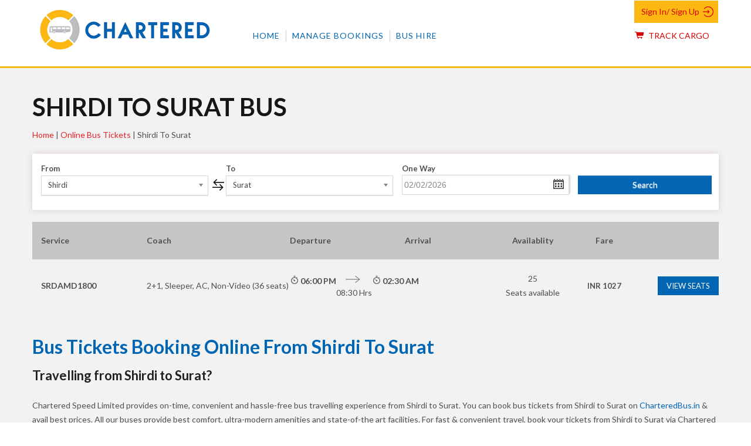

--- FILE ---
content_type: text/html; charset=utf-8
request_url: https://www.charteredbus.in/routes-directory/Shirdi-to-Surat
body_size: 68050
content:
<!DOCTYPE html>
<html lang="en">
  <head>
    <link rel="amphtml" href="http://www.charteredbus.in/routes-directory/Shirdi-to-Surat"> 
  	<link rel="shortcut icon" href="https://gst-contracts.s3.amazonaws.com/uploads/bcc/cms/asset/avatar/20857/favicon.png" type="image/png" />
    <meta http-equiv="Content-Type" content="text/html; charset=utf-8" />
	    <title>Shirdi to Surat Bus Tickets Booking Online @ CharteredBus.in </title>
	
    <meta http-equiv="Content-Type" content="text/html; charset=_charset" />
    <meta name="author" content="" />
    <meta name="description" content="Shirdi to Surat Online Bus Tickets Booking at CharteredBus.in, Get best offers & discounts on bus tickets." />
    <meta name="keywords" content="Book Shirdi bus tickets, Book Surat bus tickets, Bus tickets from Shirdi to Surat, Bus tickets Shirdi to Surat, Bus tickets Shirdi Surat" />
    <meta name="robots" content="index,follow" />
    <meta name="distribution" content="global" />
    <meta name="rating" content="general" />
    <meta name="viewport" content="width=1024" />
      <meta property="og:type" content="website" /> 
    <meta property="og:title" content="Chartered Bus | Bus Booking | Buy Bus Ticket Online | Chartered Bus" />
    <meta property="og:description" content="Chartered Bus has got the best bus booking offer! Buy bus ticket online &amp; get 5% special discount along with 10% Paytm cashback. This offer is applicable for all the services and routes. So, hurry up and make use of this offer before it ends! Chartered Bus offers bus service in many major cities such as Bangalore, Chennai, Mumbai, Hyderabad, Nagpur and Pune" />
    <meta property="og:url" content="http://www.charteredbus.co.in/" />
    <meta property="og:site_name" content="Chartered Bus" />
    <meta name="twitter:card" content="summary" />
    <meta name="twitter:description" content="Chartered Bus has got the best bus booking offer! Buy bus ticket online &amp; get 5% special discount along with 10% Paytm cashback. This offer is applicable for all the services and routes. So, hurry up and make use of this offer before it ends! Chartered Bus offers bus service in many major cities such as Bangalore, Chennai, Mumbai, Hyderabad, Nagpur and Pune" />
    <meta name="twitter:title" content="Chartered Bus | Bus Booking | Buy Bus Ticket Online | Chartered Bus" />
     <link href="https://fonts.googleapis.com/css?family=Lato:400,700&display=swap" rel="stylesheet">
     <link media="all" rel="stylesheet" href="https://maxcdn.bootstrapcdn.com/font-awesome/4.7.0/css/font-awesome.min.css">

    <link rel="stylesheet" href="//cdn-css1-cf-ind.ticketsimply.net/assets/jquery-lib-8bb7aec31c5e88586131e0daba57fce82267cc8579ff71b08fadf7562731b1e4.css" media="all" />

  	<link rel="stylesheet" href="//cdn-css2-cf-ind.ticketsimply.net/assets/print-46dff0de2f693febb99722d5098a086f866c9e471a898483e67be79b9081525d.css" media="print" />


    <!-- DNS prefetch -->
<link rel="dns-prefetch" href="//cdn-css0-cf-ind.ticketsimply.net" /><link rel="dns-prefetch" href="//cdn-css1-cf-ind.ticketsimply.net" /><link rel="dns-prefetch" href="//cdn-css2-cf-ind.ticketsimply.net" /><link rel="dns-prefetch" href="//cdn-js0-cf-ind.ticketsimply.net" /><link rel="dns-prefetch" href="//cdn-js1-cf-ind.ticketsimply.net" /><link rel="dns-prefetch" href="//cdn-js2-cf-ind.ticketsimply.net" /><link rel="dns-prefetch" href="//cdn-assets0-cf-ind.ticketsimply.net" /><link rel="dns-prefetch" href="//cdn-assets1-cf-ind.ticketsimply.net" /><link rel="dns-prefetch" href="//cdn-assets2-cf-ind.ticketsimply.net" />


<script>
if (!Array.prototype.indexOf)
{
  Array.prototype.indexOf = function(elt /*, from*/)
  {
    var len = this.length;

    var from = Number(arguments[1]) || 0;
    from = (from < 0)
         ? Math.ceil(from)
         : Math.floor(from);
    if (from < 0)
      from += len;

    for (; from < len; from++)
    {
      if (from in this &&
          this[from] === elt)
        return from;
    }
    return -1;
  };
}
</script>
<meta name="csrf-param" content="authenticity_token" />
<meta name="csrf-token" content="naCkriIzODIJ0SEaA3tdNADKj-bj4_gXW8R53M3f13vfbWCfNJbn7kZ5WPBdKGOWSYTbR3Uf_WfpEtRQUmE0NQ" />
<script src="//cdn-js2-cf-ind.ticketsimply.net/assets/jquery-lib-e4fc29cbf74415ace6ff64a24945e2aa053dca7fd83576e837f0ddc247d67631.js"></script>

    <link rel="stylesheet" href="//cdn-css0-cf-ind.ticketsimply.net/assets/bootstrap_public_www/admin_index-5b6e177c7a67c915bdb461d24150ce237d981ad151e0a51b60f4959f05be1a4e.css" media="screen" />
    <script src="//cdn-js0-cf-ind.ticketsimply.net/assets/public_app-ef1cc1079b204a91606282b4fac56349cf6acfd4535bbecd25924bfdccc4bf5c.js"></script>  
  

<script>

function generatePincodeForm(){
  var html = ""
  var type ='"pincode_no"'
  customer_state_value =''
      customer_city_value=''
      customer_pin_value=''
      var pincode_mandatory = false 
      html='<h5 class="ps-header col-md-12" style="padding: 0px 0px 3px;"><b>Please Enter Your Residential Location Details</b><a href="javascript:void(0)" style="padding-left:10px" data-toggle="tooltip" data-placement="top" data-container="body" class="fa fa-question-circle" title= "As per the Govt new Gst Rule-46 passengers are mandated to provide their residential State, City and Pincode details for the Bookings."  tabindex="-1" alt="Info"></a></h5>'
      html += "<input class='col-md-3 form-control input-sm enter-key' type='text' maxlength='6' value='"+ customer_pin_value +"'placeholder='Pin code' name='customer[pin_code]' id='customer_pin_code' onkeypress='return isNumber(event)', onchange='return changeState(this.value,"+type+");' data-pas-other-field='pincode' required ="+ pincode_mandatory +">&nbsp;"
      var state_mandatory = true 
      html += "<select class='form-control input-sm enter-key col-md-3'name='customer_state_key' id='customer_state_key' required ="+ state_mandatory +">"
      html += "<option value=''>Please select a State</option>"
      options = [["Andaman And Nicobar Islands","Andaman And Nicobar Islands"],["Andhra Pradesh","Andhra Pradesh"],["Arunachal Pradesh","Arunachal Pradesh"],["Assam","Assam"],["Bihar","Bihar"],["Chandigarh","Chandigarh"],["Chhattisgarh","Chhattisgarh"],["Delhi","Delhi"],["Goa","Goa"],["Gujarat","Gujarat"],["Haryana","Haryana"],["Himachal Pradesh","Himachal Pradesh"],["Jammu And Kashmir","Jammu And Kashmir"],["Jharkhand","Jharkhand"],["Karnataka","Karnataka"],["Kerala","Kerala"],["Ladakh","Ladakh"],["Lakshadweep","Lakshadweep"],["Madhya Pradesh","Madhya Pradesh"],["Maharashtra","Maharashtra"],["Manipur","Manipur"],["Meghalaya","Meghalaya"],["Mizoram","Mizoram"],["Nagaland","Nagaland"],["Odisha","Odisha"],["Puducherry","Puducherry"],["Punjab","Punjab"],["Rajasthan","Rajasthan"],["Sikkim","Sikkim"],["Tamil Nadu","Tamil Nadu"],["Telangana","Telangana"],["The Dadra And Nagar Haveli And Daman And Diu","The Dadra And Nagar Haveli And Daman And Diu"],["Tripura","Tripura"],["Uttar Pradesh","Uttar Pradesh"],["Uttarakhand","Uttarakhand"],["West Bengal","West Bengal"]]
      for (i=0; i<options.length; i++) {
        html += "<option value='"+options[i][0]+"'>"+options[i][0]+"</option>" 
      }
      html +="</select>&nbsp;"
      var city_mandatory = false
      html += "<input class='form-control input-sm enter-key col-md-3' type='text' maxlength='16' placeholder='City' name='customer_city_key' id='customer_city_key' data-pas-other-field='city' value ='"+ customer_city_value +"'required ="+ city_mandatory +">&nbsp;"
      $("#passenger_details_with_pincode").html(html)
}	

var locale_global = 'en';
var convert_money_for_spanish = 'false'
var convert_money_for_indonesia = "false"
var currency_symbol = "₹"
var passenger_category_fare_index_list = ["1", "3", "7", "10", "13", "16", "19", "22", "25","28","31","34"];
var passenger_category_cmsn_index_list = ["2", "4", "8", "11", "14", "17","20", "23", "26","29","32","35"];
var passenger_category_tieup_index_list = ["5", "6", "9", "12", "15", "18","21", "24", "27","30","33","36"];
// TODO31
// function onload_banner() {
//   $$("#body")[0].insert({ top: $('#new_updates_div').innerHTML });
// }
// function hide_banner(){
//   $('#alert_banner').hide();
// }
//window.onload = onload_banner;

	window.inactiveCount = 0;
	window.inactiveSecondsCount = 900;

	function closeInactive(){
	  if( document.visibilityState === "hidden" ){
	    inactiveCount += 1
	    if( inactiveCount == inactiveSecondsCount ){
	      window.close();
	    }
	  } else if ( document.visibilityState === "visible" ){
	    inactiveCount = 0
	  }
	  setTimeout(function(){
	    closeInactive();
	  }, 1000);
	}


</script>

<!-- // Ajax form submit is not working in rails5,so added below code -->
<link rel="canonical" href="http://www.charteredbus.in/routes-directory/Shirdi-to-Surat">
  <script src="//cdn-js2-cf-ind.ticketsimply.net/assets/locale/ts_l10n_en-212e2c104ebdddd1ef5b34c75553f50878d2df5018fea8b1edb6c297361ab936.js"></script>


<script type="text/javascript">
   // var BTX_DATE_FORMAT = 'Y/m/d'; // '%d/%m/%Y';
   // var BTX_DATETIME_FORMAT = 'Y/m/d ' + 'H:i:s A'; // '%d/%m/%Y %I:%M:%S %p';
   var current_date_format = '%d/%m/%Y'
   var setting_date_format = 'd/m/Y'
</script>

<!-- Using Yahoo UI library:: Hack for IE fixed select box width -->
<!--[if gte IE 5]>
	<script src="/assets/common_app/yahoo_ui_selectbox_width_hack/yahoo_2_0_0_b3.js" type="text/javascript"></script>
	<script src="/assets/common_app/yahoo_ui_selectbox_width_hack/event_2_0_0_b3.js" type="text/javascript"></script>
	<script src="/assets/common_app/yahoo_ui_selectbox_width_hack/dom_2_0_2_b3.js" type="text/javascript"></script>
	<script src="/assets/common_app/yahoo_ui_selectbox_width_hack/ie_select_width_fix.js" type="text/javascript"></script> 
<![endif]-->

<!--[if IE]>
<![endif]-->
<!--[if IE 7]>
    <link rel="stylesheet" href="//cdn-css1-cf-ind.ticketsimply.net/assets/bootstrap_public_www/ie7-88558980b0543ad37c1e55beca18efb8937e870da7b4ecd217e22d43e5781008.css" media="all" />
    <link rel="stylesheet" href="//cdn-css2-cf-ind.ticketsimply.net/assets/bootstrap_public_www/font-awesome-ie7-082240f395e1d501780a7ce99975fa60731f1e4f740d6d2374ad1dc0d59e0e04.css" media="all" />
<![endif]-->
<!--[if IE 8]>
  <link rel="stylesheet" href="//cdn-css0-cf-ind.ticketsimply.net/assets/bootstrap_public_www/ie8-a9b5e12828dee8b690a8e12c79656afd44cce82e8c66cdcd7595563d18734b0c.css" media="all" />
<![endif]-->
<script type='text/javascript'> var customerId='IC409261';</script>

<style>
	#tw_content .input-group{
		display: block !important;
	}
</style>
<script type="text/javascript">
var rumMOKey='a5d01450840a82badb0343e08b6551b2';(function(){if(window.performance && window.performance.timing && window.performance.navigation) {var site24x7_rum_beacon=document.createElement('script');site24x7_rum_beacon.async=true;site24x7_rum_beacon.setAttribute('src','//static.site24x7rum.com/beacon/site24x7rum-min.js?appKey='+rumMOKey);document.getElementsByTagName('head')[0].appendChild(site24x7_rum_beacon);}})(window)
</script>
 <!-- TODO31 -->
<link rel="stylesheet" href="//cdn-css1-cf-ind.ticketsimply.net/assets/bootstrap_public_default/admin_index-684723ab1e3e2b1d0a754a8b02d742df13cecc27000d4439bf7059409da2a1c2.css" media="all" />
<!-- <link rel="stylesheet" href="https://cdnjs.cloudflare.com/ajax/libs/font-awesome/4.5.0/css/font-awesome.css" /> -->

  <link rel="stylesheet" href="//cdn-css0-cf-ind.ticketsimply.net/assets/cms_theme_chartered/stylesheets/global-e5b2389d4dc2a04c529ff7e4cb16a18c9ff81bb1d1f75b361e9e0269854a408e.css" media="screen" />
  <link rel="stylesheet" href="//cdn-css0-cf-ind.ticketsimply.net/assets/cms_theme_chartered/stylesheets/listnav-0859343705d21ee006c703b0c660fb8f21c3b7f739fff8c5927800905757425c.css" media="screen" />
  <script src="//cdn-js2-cf-ind.ticketsimply.net/assets/cms_theme_chartered/javascripts/jquery-listnav-6c414b11da6fa5e3b2e2da1690da75c6b1127b2df0c6fcb0375a2db62ba1eebc.js"></script>  
<link rel="stylesheet" href="//cdn-css1-cf-ind.ticketsimply.net/assets/cms_theme_chartered/stylesheets/font-awesome-5-2ee73acb89bda82164c0d8bb716f6df780830d140dea45fa1c75f203609698b7.css" media="screen" />
    <!--[if lte IE 6]>
      <style type="text/css">
      	#body-content #left_bar { border:2px solid #eee; width:172px; margin-right:0; }
      	#body-content div.right_bar { position:relative; top:0px; right:0px; margin:0px; width:746px; }
        .tcell { 	font-size:10px; font-weight:bold; height:27px; width:35px; }
		#ts_pub_nav ul {margin-left: 370px;}
		.ubercolortabs ul {margin: 29px 0 0 3px;    padding: 0;}
        /*#main-content #search-results { font-family:Tahoma; margin-left:10px; width:500px;  }*/
      </style>
    <![endif]-->

    <!--[if IE 7]>
      <style type="text/css">
        #body-content div.right_bar { position:relative; top:0px; right:0; margin:0px; width:735px; }
        .tcell { 	font-size:10px; font-weight:bold; height:27px; width:35px; }
        /*#body-content div.right_bar { width:746px; }*/
        .clearfix {clear: both; height: 40px;}
		#agent {  margin-top: -98px;    position: relative;    right: 10px;    text-align: center;    top: 7px;}
      </style>
    <![endif]-->
    <script type="text/javascript">
/*schedule & source to destination page*/
function initDatePickers( minDate, dateFormat ){
    $("#searchbus_depart").datepicker({
    minDate: new Date(),
    dateFormat : dateFormat,
  });
  $("#searchbus_depart").datepicker("option", "minDate", minDate);
}
</script>
    
      <script>
    (function(i,s,o,g,r,a,m){i['GoogleAnalyticsObject']=r;i[r]=i[r]||function(){
    (i[r].q=i[r].q||[]).push(arguments)},i[r].l=1*new Date();a=s.createElement(o),
    m=s.getElementsByTagName(o)[0];a.async=1;a.src=g;m.parentNode.insertBefore(a,m)
    })(window,document,'script','//www.google-analytics.com/analytics.js','ga');
    ga('create', 'google_analytics_key', 'auto');
    ga('send', 'pageview');
  </script>
  <script type='application/ld+json'> 
    {
      "@context": "http://www.schema.org",
      "@type": "WebSite",
      "name": "Chartered Speed Limited",
      "alternateName": "Chartered Speed Limited",
      "url": "http://www.charteredbus.in/"
    }
   </script> 

    <style type="text/css">
  @import url('https://fonts.googleapis.com/css?family=Lato:100,300,400,400i,700,700i,900,900i&display=swap');
table td,
table th {
    text-align: center;
}
iframe,
img{
    max-width: 100%;
}
a,
abbr,
acronym,
address,
applet,
b,
big,
blockquote,
body,
caption,
center,
fieldset,
font,
form,
h1,
h2,
h3,
h4,
h5,
h6,
html,
i,
iframe,
label,
li,
ol,
table,
tbody,
td,
tfoot,
th,
thead,
tr,
tt,
ul {
    background: 0 0;
    border: 0;
    margin: 0;
    outline: 0;
    padding: 0;
    vertical-align: baseline;
}

body,
pre {
    background-color: #fff;
}

a img,
table {
    border: none;
}

ol,
pre,
ul {
    margin: 15px 0;
}

del {
    text-decoration: line-through;
}

table {
    border-collapse: collapse;
    border-spacing: 0;
    vertical-align: middle;
    width: 100%;
}

table th {
    border: 0;
    padding: 5px 7px;
}

table td {
    padding: 5px 10px;
}
img {
    height: auto;
}

.clearfix:after,
.clearfix:before {
    content: " ";
    display: table;
}

.clear:after {
    clear: both;
    content: "";
    display: block;
}

html {
    overflow-y: scroll!important;
}

body {
    font-family: 'Lato', sans-serif !important;
    font-size: 14px;
    line-height: 1.714285714285714em;
    font-weight: 400;
    color: #505050;
    overflow-x: hidden!important;
    -webkit-font-smoothing: antialiased;
}

h1 {
    font-size: 65px;
    line-height: 1.092307692307692em;
    font-weight: 600;
}

h2 {
    font-size: 40px;
    line-height: 1.15em;
    font-weight: 600;
}

h3 {
    font-size: 30px;
    line-height: 1.2em;
    font-weight: 600;
}

h4 {
    font-size: 22px;
    line-height: 1.272727272727273em;
    font-weight: 600;
}

blockquote>*,
h1 a,
h2 a,
h3 a,
h4 a,
h5 a,
h6 a {
    font-family: inherit;
    letter-spacing: inherit;
    text-transform: inherit;
}

h5 {
    font-size: 18px;
    line-height: 1.333333333333333em;
    font-weight: 600;
}

h6 {
    font-size: 14px;
    line-height: 1.428571428571429em;
    font-weight: 600;
}

h1,
h2,
h3,
h4,
h5,
h6 {
    color: #212121;
    margin: 25px 0;
}

h1 a,
h2 a,
h3 a,
h4 a,
h5 a,
h6 a {
    color: inherit;
    font-size: inherit;
    font-weight: inherit;
    font-style: inherit;
    line-height: inherit;
}

a:hover,
h1 a:hover,
h2 a:hover,
h3 a:hover,
h4 a:hover,
h5 a:hover,
h6 a:hover,
p a:hover {
    color: #0065b2;
}

a,
p a {
    color: #212121;
    text-decoration: none;
    -webkit-transition: color .2s ease-out;
    -moz-transition: color .2s ease-out;
    transition: color .2s ease-out;
}

p {
    margin: 10px 0;
}

input[type=submit] {
    -webkit-appearance: none;
}

ol,
ul {
    list-style-position: inside;
}

ol ol,
ol ul,
ul ol,
ul ul {
    margin: 0;
    padding: 0 0 0 15px;
}

table tbody tr,
table thead tr {
    border: 1px solid #d4d3d3;
}

table tbody th {
    border-right: 1px solid #d4d3d3;
}
.sticky {
    opacity: 1;
}


#search-form {
      background: #fff;
}

#modify_search .container {
      /*width: auto;*/
    padding: 0;  
}
#modify_search{
    padding-top: 20px;
}
.schedule_container #search-form label {
    width: 100%;
    margin-bottom: 2px;
    float: left
}

.schedule_container #search-form .chosen-container {
    width: 100%!important
}

.schedule_container #search-form .chosen-container .chosen-single {
    height: 34px;
    background: #fff;
    border: 1px solid #d9d9d9
}

.schedule_container #search-form .chosen-container-single .chosen-single span {
    padding: 3px
}

.schedule_container #search-form .chosen-container-single .chosen-single div {
    background: none!important;
    border: none
}

.schedule_container #search-form .chosen-container-single .chosen-single div b {
    background-position: 0 6px
}

.schedule_container #search-form .plt2.prt2 {
    position: relative;
    padding-right: 0;
    width: 25%;
}
.schedule_container #search-form .row>div:last-child {
      width: 21.5%;
}

.schedule_container #search-form .swap {
    position: absolute;
    top: 28px;
    left: -8px;
    color: #0264b3;
}
a:link {
    color: #0264b3;
}
.schedule_container #search-form #searchbus_depart {
    width: 100%!important;
    height: 34px!important;
    border: 1px solid #d9d9d9
}

.schedule_container #search-form #triptype_oneway {
    display: none
}

.schedule_container #search-form .btn-block {
    background: #47951c !important;
    border: #47951c!important;
    border-radius: 0
}

.schedule_container #search-form .chosen-container .chosen-drop {
    border: 1px solid #d9d9d9
}
#schedule_main_table {
    margin-top: 20px;
}
#searchbus_depart {
    background: transparent url(//cdn-assets2-cf-r5in.ticketsimply.net/assets/cms_theme_orange/images/cal-icon-bd6289fb01508b36feab893a5d38b1070479cca237e3b9d3e6357dfd2cc994ab.png) no-repeat 97% 41%;
    background-size: 18px
}
.qodef-page-footer .widget {
   margin-bottom: 25px;
    color: #b1b2b2; 
}
.city-content{
  padding:0 15px;
}
.city-content .city-btn{
  float: right;
  background: #0065b2;
  border:1px solid #0065b2;
  color: #fff;
  line-height: 40px;
  margin-top: -10px;
}
.city-content #list-nav li{
  margin-bottom: 15px;
  background: #fff;
  box-shadow: -1px 1px 10px 2px rgba(0,0,0,0.05);
  padding: 10px 0 10px 10px;
  line-height: 24px;
}
.city-content #list-nav{
  list-style: none;
      box-shadow: 0 0 0 0;
          background: none !important;
}
.city-content #list-nav li a span:before{
  content: 'Arrow';
  background:url("//cdn-assets1-cf-ind.ticketsimply.net/assets/cms_theme_chartered/images/right-arrow-fd0c1e30e4cc4bd6a578fc440346fa0ba80d539d28b1bf43bdf4155b1f09ba37.png") no-repeat center top;
  width: 40px;
  height: 20px;
  position: absolute;
  background-size: 16px;
  font-size: 0;
  top: 0;
 }
.city-content #list-nav li a span{
  position: relative;
  padding-right: 40px;
}
.city-content #list-nav li a{
    color: #212121 !important;
}
.bp-dp-content li {
    list-style: none;
}
.bp-dp-content .fa {
    margin-right: 10px;
}













#header .navbar-nav > li > a{
  font-size: 14px;
  background: none;
}
@media (min-width: 768px){
  #header .navbar-nav > li > a {
      padding-top: 0px;
      padding-bottom: 0px;
      padding-right: 10px;
      padding-left: 10px;
      margin: 0px;
      text-transform: uppercase;
      border-left:1px solid #ccc;
  }
}
#header .logo-outer {
    position: relative;
    padding: 15px 0px;
    margin-right: 65px
}
a.navbar-brand.logo {
    height: auto;
    padding: 0;
}
#cssmenu #menu-button {
    display: none;
}
#header ul.nav.navbar-nav.navbar-right, .cargo.col-md-2{
  margin-top:50px;
}
#header .navbar{  
  margin-bottom: 0;
}
#header{  
  border-bottom: 3px solid #fdb813;
  height: 116px;
}
.page_title{  
  text-align: left;  
  text-transform: capitalize;  
  font-size: 23px;  
  margin-bottom:6px;  
  color: #353535;
  font-weight: 600;
}
.cargo.col-md-2{
  text-align: right;
}
.cargo a{
  color: #dd0000;
}
.cargo .fa {
    padding-right: 5px;
    font-size: 17px;
}
/*nav bar styles*/
#cssmenu {
  margin: 0;
  width: auto;
  padding: 0;
  line-height: 1;
  display: block;
  position: relative;
}
#cssmenu ul {
  list-style: none;
  margin: 0;
  padding: 0;
  display: block;
}
#cssmenu ul:after,
#cssmenu:after {
  content: " ";
  display: block;
  font-size: 0;
  height: 0;
  clear: both;
  visibility: hidden;
}
#cssmenu ul li {
  margin: 0;
  padding: 0;
  display: block;
  position: relative;
}
#cssmenu ul li a {
  text-decoration: none;
  display: block;
  margin: 0;
  -webkit-transition: color .2s ease;
  -moz-transition: color .2s ease;
  -ms-transition: color .2s ease;
  -o-transition: color .2s ease;
  transition: color .2s ease;
  -webkit-box-sizing: border-box;
  -moz-box-sizing: border-box;
  box-sizing: border-box;
}
#cssmenu ul li a:hover{
  background: none;
}
#cssmenu ul li ul {
  position: absolute;
  left: -9999px;
  top: auto;
}
#cssmenu ul li ul li {
  max-height: 0;
  position: absolute;
  -webkit-transition: max-height 0.4s ease-out;
  -moz-transition: max-height 0.4s ease-out;
  -ms-transition: max-height 0.4s ease-out;
  -o-transition: max-height 0.4s ease-out;
  transition: max-height 0.4s ease-out;
  background: #fdb813;
}
#cssmenu ul li ul li.has-sub:after {
  display: block;
  position: absolute;
  content: "";
  height: 10px;
  width: 10px;
  border-radius: 5px;
  background: #000000;
  z-index: 1;
  top: 13px;
  right: 15px;
}
#cssmenu.align-right ul li ul li.has-sub:after {
  right: auto;
  left: 15px;
}
#cssmenu ul li ul li.has-sub:before {
  display: block;
  position: absolute;
  content: "";
  height: 0;
  width: 0;
  border: 3px solid transparent;
  border-left-color: #fff;
  z-index: 2;
  top: 15px;
  right: 15px;
}
#cssmenu.align-right ul li ul li.has-sub:before {
  right: auto;
  left: 15px;
  border-left-color: transparent;
  border-right-color: #fff;
}
#cssmenu ul li ul li a {
  font-size: 14px;
  font-weight: 400;
  text-transform: none;
  color: #fff;
  letter-spacing: 0;
  display: block;
  width: 170px;
  padding: 11px 10px 11px 20px;
}
#cssmenu ul li ul li:hover > a,
#cssmenu ul li ul li.active > a {
  color: #000000;
}
#cssmenu ul li ul li:hover:after,
#cssmenu ul li ul li.active:after {
  background: #4cb6ea;
}
#cssmenu ul li ul li:hover > ul {
  left: 100%;
  top: 0;
}
#cssmenu ul li ul li:hover > ul > li {
  max-height: 72px;
  position: relative;
}
#cssmenu > ul > li {
  float: left;
}
#cssmenu.align-center > ul > li {
  float: none;
  display: inline-block;
}
#cssmenu.align-center > ul {
  text-align: center;
}
#cssmenu.align-center ul ul {
  text-align: left;
}
#cssmenu.align-right > ul {
  float: right;
}
#cssmenu.align-right > ul > li:hover > ul {
  left: auto;
  right: 0;
}
#cssmenu.align-right ul ul li:hover > ul {
  right: 100%;
  left: auto;
}
#cssmenu.align-right ul ul li a {
  text-align: right;
}
#cssmenu > ul > li:after {
  content: "";
  display: block;
  position: absolute;
  width: 100%;
  height: 0;
  top: 0;
  z-index: 0;
  background: #fff;
  -webkit-transition: height .2s;
  -moz-transition: height .2s;
  -ms-transition: height .2s;
  -o-transition: height .2s;
  transition: height .2s;
}
#cssmenu > ul > li.has-sub > a {
  padding-right: 10px;
}

#cssmenu > ul > li.has-sub > a:before {
    display: block;
    content: "";
    border: 5px solid transparent;
    border-top-color: #fdb813;
    z-index: 2;
    height: 0;
    width: 0;
    position: absolute;
    right: -5px;
    top: 16px;
    display: none;
}
#cssmenu > ul > li > a {
    color: #0065b3;
    margin: 0 15px;
    letter-spacing: 1px;
    padding: 0;
    text-transform: capitalize;
    font-size: 14px;
    z-index: 1;
    position: relative;
}
#cssmenu > ul > li:hover:after,
#cssmenu > ul > li.active:after {
  height: 100%;
}
#cssmenu > ul > li:hover > a, #cssmenu > ul > li.active > a {
    color: #fdb813;
}
#cssmenu > ul > li:hover > a:after,
#cssmenu > ul > li.active > a:after {
  background: #000000;
}
#cssmenu > ul > li.has-sub:hover > a:before,
#cssmenu > ul > li.has-sub.active > a:before, #cssmenu > ul > li:hover > a:before,
#cssmenu > ul > li.has-sub.active > a:before {
background: none !important; 
content: none !important;
}
#cssmenu > ul > li:hover > ul {
  left: 0;
}
#cssmenu > ul > li:hover > ul > li {
  max-height: 72px;
  position: relative;
}
#cssmenu #menu-button {
  display: none;
}
#cssmenu > ul > li > a {
  display: block;
}
#cssmenu > ul > li {
  width: auto;
}

#cssmenu > ul > li > ul {
  width: 170px;
  display: block;
  z-index: 999;
}
#cssmenu > ul > li > ul > li {
  width: 170px;
  display: block;
}
@media all and (max-width: 800px), only screen and (-webkit-min-device-pixel-ratio: 2) and (max-width: 1024px), only screen and (min--moz-device-pixel-ratio: 2) and (max-width: 1024px), only screen and (-o-min-device-pixel-ratio: 2/1) and (max-width: 1024px), only screen and (min-device-pixel-ratio: 2) and (max-width: 1024px), only screen and (min-resolution: 192dpi) and (max-width: 1024px), only screen and (min-resolution: 2dppx) and (max-width: 1024px) {
  #cssmenu > ul {
    max-height: 0;
    overflow: hidden;
    -webkit-transition: max-height 0.35s ease-out;
    -moz-transition: max-height 0.35s ease-out;
    -ms-transition: max-height 0.35s ease-out;
    -o-transition: max-height 0.35s ease-out;
    transition: max-height 0.35s ease-out;
  }
  #cssmenu > ul > li > ul {
    width: 100%;
    display: block;
  }
  #cssmenu.align-right ul li a {
    text-align: left;
  }
  #cssmenu > ul > li > ul > li {
    width: 100%;
    display: block;
  }
  #cssmenu.align-right ul ul li a {
    text-align: left;
  }
  #cssmenu > ul > li > ul > li > a {
    width: 100%;
    display: block;
  }
  #cssmenu ul li ul li a {
    width: 100%;
  }
  #cssmenu.align-center > ul {
    text-align: left;
  }
  #cssmenu.align-center > ul > li {
    display: block;
  }
  #cssmenu > ul.open {
    max-height: 1000px;
    border-top: 1px solid rgba(110, 110, 110, 0.25);
  }
  #cssmenu ul {
    width: 100%;
  }
  #cssmenu ul > li {
    float: none;
    width: 100%;
  }
  #cssmenu ul li a {
    -webkit-box-sizing: border-box;
    -moz-box-sizing: border-box;
    box-sizing: border-box;
    width: 100%;
    padding: 12px 20px;
  }
  #cssmenu ul > li:after {
    display: none;
  }
  #cssmenu ul li.has-sub > a:after,
  #cssmenu ul li.has-sub > a:before,
  #cssmenu ul li ul li.has-sub:after,
  #cssmenu ul li ul li.has-sub:before {
    display: none;
  }
  #cssmenu ul li ul,
  #cssmenu ul li ul li ul,
  #cssmenu ul li ul li:hover > ul,
  #cssmenu.align-right ul li ul,
  #cssmenu.align-right ul li ul li ul,
  #cssmenu.align-right ul li ul li:hover > ul {
    left: 0;
    position: relative;
    right: auto;
  }
  #cssmenu ul li ul li,
  #cssmenu ul li:hover > ul > li {
    max-height: 999px;
    position: relative;
    background: none;
  }
  #cssmenu ul li ul li a {
    padding: 8px 20px 8px 35px;
    color: #fff;
  }
  #cssmenu ul li ul ul li a {
    padding: 8px 20px 8px 50px;
  }
  #cssmenu ul li ul li:hover > a {
    color: #000000;
  }
  #cssmenu #menu-button {
    display: block;
    -webkit-box-sizing: border-box;
    -moz-box-sizing: border-box;
    box-sizing: border-box;
    width: 100%;
    padding: 15px 20px;
    text-transform: uppercase;
    font-weight: 700;
    font-size:14px;
    letter-spacing: 1px;
    color: #fff;
    cursor: pointer;
  }
  #cssmenu #menu-button:after {
    display: block;
    content: '';
    position: absolute;
    height: 3px;
    width: 22px;
    border-top: 2px solid #fff;
    border-bottom: 2px solid #fff;
    right: 20px;
    top: 16px;
  }
  #cssmenu #menu-button:before {
    display: block;
    content: '';
    position: absolute;
    height: 3px;
    width: 22px;
    border-top: 2px solid #fff;
    right: 20px;
    top: 26px;
  }
}

.schedule_container #search-form .btn-block{
    background: #0465b4 !important;
    border: #0465b4!important;
    border-radius: 0;
}

  #header .navbar-nav > li:first-child a{
    border-left: 0;
  }
.navbar .cargo.pull-right {
    margin-top: 48px;
}
#auth_links{
    position: absolute;
    right: 0;
    top: 0;
    padding: 0px 0;
    display: inline-flex;
}
#auth_links .addlist{
    padding: 5px 30px 5px 10px;
    background: url('//cdn-assets1-cf-ind.ticketsimply.net/assets/cms_theme_chartered/images/sing-in-19073d150815f0d045b3b728a5a9704093cafddb4b43e8ae9c7964c4c936c60a.png') no-repeat #fdb813;
    color: #dd0000 !important;
    border: 2px solid #fdb813;
    background-size: 18px;
    background-position: right 6px center;
    text-transform: capitalize;
}
#auth_links a{
    color: #dd0000 !important;
    text-transform: uppercase;
}
#auth_links .dropdown-menu {
    position: absolute;
    border-radius: 0;
    border: none;
    background: #fdb813;
    padding: 0;
}
#auth_links .dropdown-menu li {
    margin-left: auto;
    display: block;
    padding: initial
}
#auth_links .dropdown-menu a {
    color: #fff;
    display: block;
    padding: 7px 20px;
    clear: both;
    font-weight: normal;
    line-height: 1.42857143;
    white-space: nowrap;
    font-size: 14px;
    text-transform: capitalize;
}
.footer-top{
  background: #fdb813;
  padding: 20px 0px;
  position:relative;
}
.footer-top .helpline3 img {
    float: left;
    width: 12%;
}
.footer-top .helpline1 img {
    float: left;
    width: 18%;
}
.footer-top .helpline2 img {
    float: left;
    width: 20%;
}
.footer-top p {
    margin-bottom: 0;
}
.helpline1 p, .helpline2 p, .helpline3 p {
    padding-left: 2%;
    float: left;
      color: #fff;
    font-size: 16px;
    margin:0;
}
.footer-top p.spann {
    font-size: 18px;
    color: #0065b3;
    font-weight: bold;
}
.helpline2:before {
    content: "";
    background-color: #d29010;
    width: 2px;
    position: absolute;
    left: 0;
    top: 8px;
    height: 50px;
}
.helpline2:after {
    content: "";
    background-color: #d29010;
    width: 1px;
    position: absolute;
    right: 0;
    top: 8px;
    height: 50px;
}
.footer-bottom{
     background: #0065b3;
    color: #fff;
    padding: 15px 0;
    font-size: 18px;
}
.footer-middle {
    background: url('//cdn-assets0-cf-ind.ticketsimply.net/assets/cms_theme_chartered/images/busese-39c32578bbee34134145281cdc34c0c85eb4be81c2dd45105fd1a3944c43d2c3.png') no-repeat right 83px bottom 0 #f2f2f3;
    border-bottom: 1px solid #fff;
    height: auto;
    margin-bottom: 0;
    overflow: hidden;
    padding-bottom: 0;
}
.footer-about .working-area {
    min-height: 400px;
    overflow: hidden;
}
.footer-about h2 {
    color: #fdb813;
    font-size: 18px;
    margin-bottom: 30px;
    margin-top: 30px;
    padding-left: 16px;
    text-align: left;
    text-transform: uppercase;
    font-weight: 500;
}
.footer-about ul {
    margin: 0!important;
    padding: 0!important;
}
.footer-about li {
    color: #000;
    font-size: 14px;
    min-height: 20px;
    line-height: 1.6em;
    list-style: outside none none;
    margin: 6px 0;
    text-align: left;
}
.footer-about a:link, .footer-about a:visited {
    text-decoration: none;
    color: #000;
    font-weight: normal;
}
.col-md-3.aboua {
    width: 25%;
}
.aboua h2 {
    margin-bottom: 10px;
    padding-left: 0;
}
.aboua p {
    font-size: 16px;
    line-height: 28px;
    text-align: left;
}
.footer-about{
      color: #000
}
#social_icons {
    float: left;
    width: 100%;
    height: 44px;
}
.social-ico {
    background: image-url('//cdn-assets2-cf-ind.ticketsimply.net/assets/cms_theme_chartered/images/social-icons-7aff3ac61b12f84694d359dad5f41c61a07624ec1160bb8b06dcbc9d85669b52.png') no-repeat;
    float: left;
    height: 44px;
    margin: 0 4px;
}
.fb-icon {
    background-position: -5px 0;
    width: 44px;
}
.tw-icon {
    background-position: -55px 0;
    width: 42px;
}
.gplus-icon {
    background-position: -103px 0;
    width: 42px;
}
.footer-middle .list-arrow li {        
  float: left;        
  width: 33%;      
}    
.footer-about h2{        
  padding-left:0;     
}      
.footer-menu h2{         
  margin-bottom: 10px;      
}      
#about-us a {        
  color: #fdb813;    
}    
.footer-about .aboua li{      
  background:none;    
}    
.list-style-one li {      
  position: relative;      
  padding-left: 7px;      
  font-size: 14px;      
  font-weight: 400;      
  margin-bottom: 8px;      
  color:#000;    
}  
.list-style-one li i {    
  position: absolute;    
  left: 0px;    
  top: 5px;    
  font-size: 14px;    
  line-height: 1em;    
  color:#fdb813;  
}  
.widget-content {    
  margin-bottom: 15px;
}  
.footer-bottom a {    
  color: #fdb813;  
}  
#social_icons a i {
    background: #fdb813;
    padding: 10px 0;
    width: 40px;
    height: 40px;
    box-sizing: border-box;
    float: left;
    color: #fff;
    text-align: center;
    font-size: 21px;
    border-radius: 50%;
    margin: 0 2px;
}
.footer-menu .fa-chevron-right{
  color:#fdb813;
  padding-right: 6px;
}
.no-padding{
    padding: 0;
}
#schedule_main_table .container {
  padding: 0;
}
.col-xs-12.col-md-3:first-child {
      margin-left: 30px;
}
#schedule_table td:last-child  {
      text-align: center;
          vertical-align: middle;
}
#schedule_main_table .table-bordered > thead > tr > th {
      text-align: center;
}
.inner-page .search-result-parent .container {
    padding: 0;
}
.chartt>.container {
  padding: 0;
}
.about-content h2 {
      font-size: 32px;
    text-transform: capitalize;
    color: #0065b3;
    text-align: left;
    font-weight: normal;
    font-weight: 600;
        margin-bottom: 10px;
}
.page-title h4 {
      margin-top: 0;
      margin-bottom: 0;
}
#footer {
     margin-top: 0; 
}
.sub-heading {
    margin-bottom: 25px !important;
    color: #0065b3;
}
.main_b {
      background: #f2f2f3;
    padding: 30px 0px;
}
.page-title h4 span {
      color: #fdb813;
    padding-left: 5px;
}
.ln-letters a:hover, .ln-letters .ln-selected {
   color: #fdb813;
}
#list-nav{
  margin-bottom: 15px;
  background: #fff !important;
  box-shadow: -1px 1px 10px 2px rgba(0,0,0,0.05);
  padding: 10px;
  line-height: 24px;

}
#list-nav li {
    text-align: center;
}
.bp-dp-list h3 {
      font-size: 16px;
    margin: 0;
}
.bp-dp-list p {
      margin: 5px 0;
}

.search-row.normal-service.search-results-row-heading {
    background: #c5c5c5 !important;
}
.pagination>.active>a, .pagination>.active>span, .pagination>.active>a:hover, .pagination>.active>span:hover, .pagination>.active>a:focus, .pagination>.active>span:focus {
    background-color: #0264b3 !important;
    border-color: #0264b3 !important;
}
/* inner page css */
.innerpage_title{
    color: #161616;
    font-size: 42px;
    line-height: 72px !important;
    margin: 0;
    text-transform: uppercase;
}
.page-header_breadcrumbs .breadcrumbs {
    white-space: nowrap;
    text-transform: capitalize;
    letter-spacing: 0;
}
.breadcrumbs a {
    color: #e62225;
}
.page-header_breadcrumbs .divider:before {
    content: "\f105";
    font-family: 'FontAwesome';
    font-size: 16px;
    transition: all .3s ease;
    font-weight: 400;
    display: inline-block;
    vertical-align: top;
}
.page-header_breadcrumbs .divider {
    color: inherit;
    margin: 0 2.5px;
}
.route-name {
  padding-left: 15px;
}
.about-content h3 {
      font-size: 18px;
    margin: 20px 0 10px;
}
#modify_search .swap{
  width: 21px;
  height: 23px;
  z-index: 9;
  top: 10px;
  right: -13px;
  position: absolute;
  background-size: 20px;
  background-repeat: no-repeat;
  background-image: url("//cdn-assets2-cf-ind.ticketsimply.net/assets/cms_theme_chartered/images/swap-e861c4308dead3b363b19a4e80ca2c35ac7b6fb708ad0932036dbe79021f12c8.png")
}
#modify_search .swap i{
  display: none;
}
.normal .elusive-phone-alt{
  display: inline;
}
.elusive-phone-alt:before, .elusive-envelope:before{
  color: #fdb813;
}
</style>
<style>
      .search-row {
    border-bottom: 1px solid #eee;
    padding-top: 20px;
    padding-bottom: 20px;
  }

  .search-row > .container {
    padding-left: 0px;
    padding-right: 0px;
  }

  .ant-row-flex {
    display: -webkit-box;
    display: -webkit-flex;
    display: -ms-flexbox;
    display: flex;
    -webkit-box-orient: horizontal;
    -webkit-box-direction: normal;
    -webkit-flex-flow: row wrap;
    -ms-flex-flow: row wrap;
    flex-flow: row wrap;
  }

  .ant-row-flex-middle {
    -webkit-box-align: center;
    -webkit-align-items: center;
    -ms-flex-align: center;
    align-items: center;
  }

  .ant-col-1, .ant-col-2, .ant-col-3, .ant-col-4, .ant-col-5, .ant-col-6, .ant-col-7, .ant-col-8, .ant-col-9, .ant-col-10, .ant-col-11, .ant-col-12, .ant-col-13, .ant-col-14, .ant-col-15, .ant-col-16, .ant-col-17, .ant-col-18, .ant-col-19, .ant-col-20, .ant-col-21, .ant-col-22, .ant-col-23, .ant-col-24{
    float: left;
    -webkit-box-flex: 0;
    -webkit-flex: 0 0 auto;
    -ms-flex: 0 0 auto;
    flex: 0 0 auto;
  }

  .ant-col-5 {
    display: block;
    -webkit-box-sizing: border-box;
    box-sizing: border-box;
    width: 20.83333333%; 
  }

  .ant-col-4 {
    display: block;
    -webkit-box-sizing: border-box;
    box-sizing: border-box;
    width: 16.66666667%; 
  }

  .ant-col-3 {
    display: block;
    -webkit-box-sizing: border-box;
    box-sizing: border-box;
    width: 12.5%; 
  }

  .ant-col-2 {
    display: block;
    -webkit-box-sizing: border-box;
    box-sizing: border-box;
    width: 8.33333333%; 
  }

  .ant-btn {
    line-height: 1.5;
    display: inline-block;
    font-weight: 400;
    text-align: center;
    -ms-touch-action: manipulation;
    touch-action: manipulation;
    cursor: pointer;
    background-image: none;
    border: 1px solid transparent;
    white-space: nowrap;
    padding: 0 15px;
    font-size: 14px;
    border-radius: 4px;
    height: 32px;
    -webkit-user-select: none;
    -moz-user-select: none;
    -ms-user-select: none;
    user-select: none;
    -webkit-transition: all 0.3s cubic-bezier(0.645, 0.045, 0.355, 1);
    transition: all 0.3s cubic-bezier(0.645, 0.045, 0.355, 1);
    position: relative;
    color: rgba(0, 0, 0, 0.65);
    background-color: #fff;
    border-color: #d9d9d9;
  }

  .ant-btn-primary, .ant-btn-primary:hover, .ant-btn-primary:focus, .ant-btn-primary:active, .ant-btn-primary.active {
    background: #0065b3 !important;
    border: #0065b3 !important;
    border-radius: 0;
    color: #fff !important;
    font-size: 13px;
    line-height: 32px;
  }
  #schedule_table td .schedule_btn{
    background: #0065b3;
    border: #0065b3;
    color: #fff !important;
    padding: 8px 10px;
  }
  .ant-col-7 {
    display: block;
    -webkit-box-sizing: border-box;
    box-sizing: border-box;
    width: 29.16666667%;
  }

  .search-row > .container{
    width: 1060px;
  }

  .search-row.normal-service.search-results-row-heading {
    background: #eee;
    font-weight: 600;
    margin-top: 20px;
  }
    .sub-heading{
    margin-bottom: 50px;
  }
  
  .ui-state-default, .ui-widget-content .ui-state-default{
      background: transparent;
      border: 1px solid transparent;
      color: rgba(0,0,0,.65);
  }
  .ui-state-active, .ui-widget-content .ui-state-active{
      background: #f68121;
      border: 1px solid #f68121;
      color: #fff
  }
  .ui-datepicker td span, .ui-datepicker td a{
      text-align: center;
  }
  .ui-widget-header{
    background-color: transparent;
  }
  .search-row > .container{
    width: auto !important;
  }
</style>
<script type="application/ld+json">
{
  "@context": "http://schema.org",
  "@type": "Organization",
  "name": "Chartered Bus",
  "url": "http://www.charteredbus.in/",
  "sameAs": [
    "https://www.facebook.com/charteredbusofficial/",
    "https://plus.google.com/+CharteredbusInindore"
  ]
}
</script>

<script type="application/ld+json">
{
  "@context": "http://schema.org/",
  "@type": "WebSite",
  "name": "Chartered Bus",
  "url": "http://www.charteredbus.in/",
  "potentialAction": {
    "@type": "SearchAction",
    "target": "http://www.charteredbus.in/{search_term_string}",
    "query-input": "required name=search_term_string"
  }
}
</script>
</head>

<body class="inner-page">
     
      
<section id="header">
  <div class="container">
    <div class="row">
      <nav class="navbar">
        <div class="container-fluid">
          <div class="navbar-header logo-outer col-md-3">
            <a class="navbar-brand logo" href="index">
                <img src='//cdn-assets2-cf-ind.ticketsimply.net/assets/cms_theme_chartered/images/logo-e7faac06b69fb8c625ecfce9317cfe4b873000bc7da6b8fa07ff7d3712d6dead.png' class="img-responsive" alt="">
            </a>
          </div>
         <div id='cssmenu' class="navbar-left">
            <ul class="nav navbar-nav navbar-right">

                          <li class = ''>
                              <a title="Home" class="" href="/index">Home</a>
                          </li>
                          <li class = ''>
                              <a title="Manage Bookings" class="" href="/manage-bookings">Manage Bookings</a>
                          </li>
                          <li class = ''>
                              <a title="Bus Hire" class="" href="/bus-hire">Bus Hire</a>
                          </li>

            </ul>
          </div>
        <div class="cargo pull-right">
          <a href="track-cargo"><i class="fa fa-shopping-cart" aria-hidden="true"></i> TRACK CARGO</a>
          <div id="auth_links">
            <a href="javascript:void(0)" class="addlist" onclick="showHideAuthModal(false)">
              Sign in/ Sign up 
            </a>
          </div>
        </div>

        </div>
      </nav>
    </div>
  </div>
</section>


<script type="text/javascript">
  function showHideAuthModal(isSignup) {
          window.authState(function (reactComponent) {
              reactComponent.setState({
                  isLoginModalOpened: true,
                  isSignup: isSignup
              })
          })
      }

      function loggedInComponent() {
          getConfig(function (response) {
              if( !response.allow_login_for_eticketing ){
                $("#auth_links").hide();
                return false;
              }
              var walletMenu = response.wallet_booking_enabled ? '<li><a onclick="window.gotoMyPage(\'4\')" href="javascript:void(0)">Wallets</a></li>' : "";
              var html = '<a class="user-icon scroll dropdown-toggle addlist" class="nav-button" href="#" id="dropdownMenuUser" data-toggle="dropdown" aria-haspopup="true" aria-expanded="false"><span class="fa fa-user"></span> My Account</a>' +
                  '<ul class="dropdown-menu" aria-labelledby="dropdownMenuUser">' +
                  '<li><a onclick="window.gotoMyPage(\'1\')" href="javascript:void(0)">My Profile</a></li>' +
                  '<li><a onclick="window.gotoMyPage(\'3\')" href="javascript:void(0)">My Bookings</a></li>' +
                  walletMenu +
                  '<li><a onclick="logoutApplication()" href="javascript:void(0)">Logout</a></li>' +
                  '</ul>';
              $("#auth_links").html(html)
          })
      }

      function loggedOutComponent() {
          var html = '<a href="javascript:void(0)" class="addlist" onclick="showHideAuthModal(false)">Customer Login</a>';
          $("#auth_links").html(html)
      }

    function logoutApplication(){
        window.LogoutApp(function(reactComponent, isSuccess){
            if( isSuccess ){
                localStorage.removeItem('user');
                localStorage.removeItem('accessHeaders');
                reactComponent.setState({
                    isLoginModalOpened: false,
                    user: null
                })
            } else {
                console.log( reactComponent );
            }
        })
    }
$(".dropdown-menu1").parent('li').addClass("dropdown-icon");
</script>

      
          <section class="main_b">
<div class="chartt">
	<div class="innerpage-header">
      <div class="container">
      	<div class="row">
	         <div class="page-header_content">
	            <h1 class="innerpage_title">Shirdi to Surat Bus</h1>
	            <div class="page-header_breadcrumbs">
	               <div class="breadcrumbs"><a href="/">Home</a> 
	             	| <a href="/online-bus-tickets">Online Bus Tickets</a> | <span class="current">Shirdi to Surat</span>
	               </div>
	            </div>
	         </div>
         </div>
      </div>
	</div>
<div class="schedule_container">
	<script type="text/javascript">
  $(function() {
    initDatePickers('02/02/2026', 'dd/mm/yy');
  });
</script>

<script type="text/javascript" src="/www_js_content.js"></script>
<span id="config" data-date-picker-format="dd/mm/yy" data-default-currency="INR." data-is-bus-image="false"></span>
<div id="modify_search" class="easing-h modify_widget">
  <div class="container">
    <form id="search-form" action="/t_tickets/search_results_hreq" accept-charset="UTF-8" method="get">
      <div class="row mm30">
        <div class="col-xs-12 col-md-3 prt2">
          <div class="form-group">
            <label for="searchbus_from">From</label>
            <input type="hidden" name="allow_booking_after_travel_date" id="allow_booking_after_travel_date" value="false" autocomplete="off" />
            <select onchange="change_destinations_by_origin_ts($(&#39;#searchbus_from&#39;).val());" class="form-control" name="searchbus[from]" id="searchbus_from"></select>
            <input type="hidden" name="origin_name" id="origin_name" value="" autocomplete="off" />
            <input type="hidden" name="destination_name" id="destination_name" value="" autocomplete="off" />
          </div>
        </div>
        <div class="col-xs-12 col-md-3 plt2 prt2">
          <div class="form-group">
            <span id='select-update-distinations' ></span>
            <label for="searchbus_to">To</label>
            <select class="form-control" name="searchbus[to]" id="searchbus_to"></select>
          </div>
          <a href="javascript:void(0)" class="swap" onclick="exchangeOriginDestination();"><i class="fa fa-exchange"></i></a>
        </div>
        <div class="col-xs-12 col-md-2 plt2 prt2">
          <div class="form-group">
              <input type="radio" name="triptype" id="triptype_oneway" value="oneway" checked="checked" onclick="chkFun(this);" class="with-gap" /> 
              <label for="triptype_oneway">
                One Way
              </label>
            <input class="form-control" required name="searchbus[depart]" class="date" id="searchbus_depart" type="text" placeholder="dd/mm/yy" readonly="readonly" value="02/02/2026">
          </div>
        </div>
        <div class="col-xs-12 col-md-2 plt2">
          <label>&nbsp;</label>
          <div class="form-group">
            <input type="submit" name="commit" value="Search" title="Check availabilty of Buses for the selected options..." onclick="return validateSearchBus();" class="btn btn-theme btn-block" data-disable-with="Search" />
          </div>
        </div>
      </div>
</form>  </div>
</div>
<input type="hidden" name="apply_dp_dp_fare" id="apply_dp_dp_fare" value="false" autocomplete="off" />
<input type="hidden" name="allow_auto_complete_start_from_first_letter" id="allow_auto_complete_start_from_first_letter" value="true" autocomplete="off" />
<input type="hidden" name="render_new_dates" id="render_new_dates" value="true" autocomplete="off" />
<input type="hidden" name="prev_date_for_cal" id="prev_date_for_cal" value="" autocomplete="off" />
<input type="hidden" name="rountrip_return" id="rountrip_return" value="" autocomplete="off" />
<input type="hidden" name="is_abct_theme" id="is_abct_theme" value="false" autocomplete="off" />
<input type="hidden" name="is_round_trip_journey" id="is_round_trip_journey" autocomplete="off" />
<input type="hidden" name="is_for_return" id="is_for_return" autocomplete="off" />
<input type="hidden" id="bp_dp_hidden" name="bp_dp_hidden" value="false" />
<script type="text/javascript">
        var current_user_city = "16";
	load_origins_ts(destinations_map, current_user_city);
	change_destinations_by_origin_ts($('#searchbus_from').val(), "");
	$('#searchbus_from').css('width', '140px');
	$('#searchbus_to').css('width', '140px');
	$('#searchbus_from').chosen({
    	"search_contains":false,
        "placeholder_text_single": searchbus_origin_text,
    	width:"100%"
    });
    $('#searchbus_to').chosen({
    	"search_contains":false,
        "placeholder_text_single": searchbus_destination_text,
    	width:"100%"
    });

</script>


<style>
  label {
    display: inline;
    margin-bottom: 5px;
  }
  tr{
    margin-top:30px;
  }
</style>
<script type="text/javascript">
  $("#origin_name").val($("#searchbus_from option:selected").text());
  $("#destination_name").val($("#searchbus_to option:selected").text());
</script>

<script>
  $("#search-form").on("submit", function(e){ 
    e.preventDefault()
    var origin = $("#searchbus_from option:selected").text();
    var destination = $("#searchbus_to option:selected").text();
    var depart = $("#searchbus_depart").val();
    window.location = "/online-bus-tickets/" + origin + "-to-" + destination + "?depart=" + depart
  })
</script>
</div>

	<div class="search-result-parent">
		<div class="container">
		<div class="search-row normal-service search-results-row-heading">
			<div class="container">
				<div class="ant-row-flex ant-row-flex-middle">
					<div class="ant-col-4">
						<div class="route-name">Service</div>
					</div>
					<div class="ant-col-5">
						<div class="coach-name">Coach</div>
					</div>
					<div class="ant-col-7">
						<div class="ant-row dept-arr">
							<div class="ant-col-9">
								<div>
									<span></span>
									<span class="clock_text">Departure</span>
								</div>
							</div>
							<div class="ant-col-6">
							</div>
							<div class="ant-col-9">
								<div>
									<span></span>
									<span class="clock_text">Arrival</span>
								</div>
							</div>
						</div>
					</div>
					<div class="ant-col-3 text-center">
						Availablity
					</div>
					<div class="ant-col-2 text-center">
						Fare
					</div>
					<div class="ant-col-3 btn-block1 text-right">
					</div>
				</div>
			</div>
		</div>
				<div class="search-row normal-service jurn-detail">
					<div class="container">
						<div class="ant-row-flex ant-row-flex-middle">
							<div class="ant-col-4">
								<div class="route-name">SRDAMD1800</div>
							</div>
							<div class="ant-col-5">
								<div class="coach-name">2+1, Sleeper, AC, Non-Video (36 seats)</div>
							</div>
							<div class="ant-col-7 route-time">
								<div class="ant-row dept-arr">
									<div class="ant-col-9">
										<div>
											<span class="clock_icon">
												<img src="[data-uri]" width="15" height="15">
											</span>
											<span class="clock_text">06:00 PM</span>
										</div>
									</div>
									<div class="ant-col-6">
										<div class="dep-arrow" style="padding-left: 15px;">
											<img src="[data-uri]" width="25" height="16">
										</div>
										<div>08:30 Hrs</div>
									</div>
									<div class="ant-col-9">
										<div>
											<span class="clock_icon">
												<img src="[data-uri]" width="15" height="15">
											</span>
											<span class="clock_text">02:30 AM</span>
										</div>
									</div>
								</div>
							</div>
							<div class="ant-col-3 text-center">
								<div>25</div>
								<span> Seats available</span>
							</div>
							<div class="ant-col-2 text-center">
								<label class="fare_trip">
									<span>INR</span> 1027
								</label>
							</div>
							<div class="ant-col-3 btn-block1 text-right">
								<a href="/search-results?from=19&amp;fromCity=Shirdi&amp;to=38&amp;toCity=Surat&amp;depart=2026-02-02&amp;res_id=1201528&amp;pre_postpone=true" class="ant-btn ant-btn-primary">
									<span>VIEW SEATS</span>
								</a>
							</div>
						</div>
					</div>
				</div>
	</div>
	</div>
	
	<br />
	<div class="container">
		<div class="about-content">
			<h2> Bus Tickets Booking Online from Shirdi to Surat</h2>
			<h4>Travelling from Shirdi to Surat?</h2>
			Chartered Speed Limited provides on-time, convenient and hassle-free bus travelling experience from Shirdi to Surat. You can book bus tickets from Shirdi to Surat on <a href='http://www.charteredbus.in/' target = _blank>CharteredBus.in </a> & avail best prices. All our buses provide best comfort, ultra-modern amenities and state-of-the art facilities. For fast & convenient travel, book your tickets from Shirdi to Surat via Chartered Speed Limited .<br/> If you are looking for a return ticket as well, check Bus From <b>Surat to Shirdi.</b>
		</div>
		<div class="bp-dp-content">
			<h3>Boarding Points in Shirdi</h3>
			<p>Chartered Bus passes through all major boarding terminals in Shirdi. Pick your boarding from most convenient location for you. Below are Chartered Bus Boarding points in  Shirdi.</p>
			<ul>
				<li title="Hotel Sai Geeta shirdi Near sai prasadalaya"><i class="fa fa-hand-o-right"></i>Hotel Sai Geeta shirdi Near sai prasadalaya</li>
			</ul>
			<div class="more-text"><span class="more-btn more">Read More</span></div>
		</div>

		<div class="bp-dp-content">
			<h3>Dropping Points in Surat</h3>
			<p>Chartered Bus passes through all major boarding terminals in Surat. Choose your dropping point from most popular dropping locations from below. </p>
			<ul>
				<li title="Kamrej Highway Surat "><i class="fa fa-hand-o-right"></i>Kamrej Highway Surat </li>
				<li title="Kadodra Highway Neelam Hotel Surat"><i class="fa fa-hand-o-right"></i>Kadodra Highway Neelam Hotel Surat</li>
			</ul>
			<div class="more-text"><span class="more-btn more">Read More</span></div>
		</div>

		<div class="bp-dp-content">
			<h3>Avail Discounts on online bus bookings with Chartered Speed Limited</h3>
				You can now book Shirdi to Surat bus tickets online with <a href='http://www.charteredbus.in/' target = _blank>CharteredBus.in </a>. Avail cheapest fares for your travel when you book with Chartered Speed Limited . Look out for coupon code while booking and apply it to get Discounts.

	</div>
	<div class="about-content">
	<h2>About Shirdi</h2>
		<p></p>
		<h2>About Surat</h2>
		<p></p>
		
	</div>
	<div class="bp-dp-list">
		
	<div class="bp-dp-content">
			<h3>Popular Routes from Shirdi</h3>
				<ul id="list-nav" class="row">
						<li class="col-sm-12">
							<a href='/online-bus-tickets/Shirdi-to-Ahmedabad'>Shirdi -to- Ahmedabad</a>, <a href='/online-bus-tickets/Shirdi-to-Nadiad'>Shirdi -to- Nadiad</a>, <a href='/online-bus-tickets/Shirdi-to-Anand'>Shirdi -to- Anand</a>, <a href='/online-bus-tickets/Shirdi-to-Baroda'>Shirdi -to- Baroda</a>, <a href='/online-bus-tickets/Shirdi-to-Bharuch'>Shirdi -to- Bharuch</a>, <a href='/online-bus-tickets/Shirdi-to-Ankleshwar'>Shirdi -to- Ankleshwar</a>, <a href='/online-bus-tickets/Shirdi-to-Surat'>Shirdi -to- Surat</a>, <a href='/online-bus-tickets/Shirdi-to-Nashik'>Shirdi -to- Nashik</a>
						</li>
				</ul>

	</div>
	<div class="bp-dp-content">
			<h3>Popular routes to Surat</h3>
			<ul id="list-nav" class="row">
						<li class="col-sm-12">
								<a href='/online-bus-tickets/Nashik-to-Surat'>Nashik -to- Surat</a>, <a href='/online-bus-tickets/Sinnar-to-Surat'>Sinnar -to- Surat</a>, <a href='/online-bus-tickets/Shirdi-to-Surat'>Shirdi -to- Surat</a>, <a href='/online-bus-tickets/Ahmedabad-to-Surat'>Ahmedabad -to- Surat</a>, <a href='/online-bus-tickets/Nadiad-to-Surat'>Nadiad -to- Surat</a>, <a href='/online-bus-tickets/Anand-to-Surat'>Anand -to- Surat</a>, <a href='/online-bus-tickets/Baroda-to-Surat'>Baroda -to- Surat</a>, <a href='/online-bus-tickets/Pune-to-Surat'>Pune -to- Surat</a>, <a href='/online-bus-tickets/Mumbai-to-Surat'>Mumbai -to- Surat</a>, <a href='/online-bus-tickets/Panvel-to-Surat'>Panvel -to- Surat</a>, <a href='/online-bus-tickets/Lonavala-to-Surat'>Lonavala -to- Surat</a>
						</li>
				</ul>
	</div>
	
</div>
</div>
</section>
<script type="text/javascript">
  	$("#searchbus_from").val("19").trigger("chosen:updated");
  	change_destinations_by_origin_ts($('#searchbus_from').val());
  	$("#searchbus_to").val("38").trigger("chosen:updated");
</script>

       
      <div id="footer">
         

<section class="footer-top">
  <div class="container">
    <div class="row">
      <div class="col-md-12">
        <div class="col-md-4 col-lg-4 helpline1">    
          <img src="//cdn-assets2-cf-ind.ticketsimply.net/assets/cms_theme_chartered/images/phone-icon-0e9d0f51fa00cfc91c874891efad38e78742f56ceaeb206145cae7a2f3fe1a9b.jpg" class="img-responsive" alt=" Chartered Bus - Phone Icon">
          <p>For phone bookings 24*7</p>
          <p class="spann">099932-88888 | 0731- 4288888</p>
        </div>
        <div class="col-md-3 col-lg-4 helpline2">
          <img src="//cdn-assets2-cf-ind.ticketsimply.net/assets/cms_theme_chartered/images/system-icon-780ed1e075fbbc436909ed6fe2ae14803a88aca01bc1c29c8a34294dc91e6154.jpg" class="img-responsive" alt=" Chartered Bus - Payment Icon">
          <p>For Online Payment Issues</p>
          <p class="spann">073895 99999<sup>(10AM to 8PM)</sup></p>
        </div>
        <div class="col-md-4 col-lg-4 helpline3">
          <img src="//cdn-assets1-cf-ind.ticketsimply.net/assets/cms_theme_chartered/images/exlimation-8b8a0c76d5fa69fe98c77e0308d5f427a7c24679e1296e8e020f242f44b0b603.png" class="img-responsive" alt=" Chartered Bus - Exlimation">
          <p>For Complaints Booking</p>
          <p class="spann">073899 21700<sup>(10AM to 8PM)</sup></p>
        </div>
      </div>
    </div>
  </div>
</section>
<section class="footer-middle">
  <div class="container">
    <div class="row">
      <div class="footer-about">
        <div class="working-area">
          <div class="col-md-6 col-lg-6 footer-menu">
            <h2>Quick Link</h2>

        <ul class="menu list-arrow">
                  <li><i class="fa fa-chevron-right" aria-hidden="true"></i><a href="/cms_publish/offers"> Offers</a></li>
                    <li><i class="fa fa-chevron-right" aria-hidden="true"></i><a href="/cms_publish/confirm-phone-booking">Confirm Phone Booking</a></li>
                  <li><i class="fa fa-chevron-right" aria-hidden="true"></i><a href="/cms_publish/gallery"> Gallery</a></li>
                    <li><i class="fa fa-chevron-right" aria-hidden="true"></i><a href="/cms_publish/bus-hire">Bus Hire</a></li>
                  <li><i class="fa fa-chevron-right" aria-hidden="true"></i><a href="/cms_publish/contact"> Contact</a></li>
                    <li><i class="fa fa-chevron-right" aria-hidden="true"></i><a href="/cms_publish/testimonials">Testimonials</a></li>
                  <li><i class="fa fa-chevron-right" aria-hidden="true"></i><a href="/cms_publish/feedback"> Feedback</a></li>
                    <li><i class="fa fa-chevron-right" aria-hidden="true"></i><a href="/cms_publish/schedules">Schedules</a></li>
                  <li><i class="fa fa-chevron-right" aria-hidden="true"></i><a href="/cms_publish/privacy-policy"> Privacy Policy</a></li>
                    <li><i class="fa fa-chevron-right" aria-hidden="true"></i><a href="/cms_publish/terms-and-conditions">Terms &amp; Conditions</a></li>
                  <li><i class="fa fa-chevron-right" aria-hidden="true"></i><a href="/cms_publish/download-app"> Download App</a></li>
                    <li><i class="fa fa-chevron-right" aria-hidden="true"></i><a href="/cms_publish/sitemap">Sitemap</a></li>
            </ul>
          </div>

          <div class="col-md-3 aboua">
            <h2>About Us</h2>
            <div class="text" id="about-us">
             <h2 class="about-hidden" style="display:block !important">Chartered Speed - An Overview</h2>

<p class="about-us1">We have many bus stand across Gujarat, Maharashtra, MP, Rajasthan and Assam. You can buy bus ticket, look for bus route, bus timings, v
              <div><a href="/cms_publish/about-us">Read More</a></div>
            </div>
          </div>
          <div class="col-md-3 aboua">
            <div class="footaddress-details footer-about">  
              <h2>Corporate Office</h2>
            
              <div class="widget-content">
                  <ul class="list-style-one">
                      <li><i class="fa fa-map-marker fa-fw"></i> 
<style type="text/css">
	.normal .elusive-envelope{
		width: auto;
	}
</style></li>
                      <li class="hide-block"><i class="fa fa-phone fa-fw"></i> 9993288888</li>
                      <li class="hide-block"><i class="fa fa-envelope fa-fw"></i><a href="mailto:support@charteredbus.in" target="_blank">support@charteredbus.in</a></li>
                  </ul>
              </div>
            </div>

              <div id="social_icons">
                <a href="https://www.facebook.com/charteredbus.in" target="_blank">
                   <i class="fa fa-facebook"></i>
                </a>

                <a href="https://twitter.com/charteredbusin" target="_blank">
                   <i class="fa fa-twitter"></i>
                </a>

                  <a href="https://www.youtube.com/channel/UCPIlEBRcH5YWH7M09WkBwwA" target="_blank"><i class="fa fa-youtube"></i></a>

                  <a href="https://www.linkedin.com/company/chartered-speed/" target="_blank"><i class="fa fa-linkedin"></i></a>

              <a href="https://www.instagram.com/charteredbus.in/" target="_blank">
                 <i class="fa fa-instagram"></i>
               </a>
      </div>

          </div>
        </div>
      </div>
    </div>
  </div>
</section>

<section class="footer-bottom">
    <div class="container">
      <div class="row">
        <div class="col-md-12 no-padding">
          <p>Copyright © 2026 | <a href="http://www.charteredbus.in">CHARTERED SPEED LIMITED</a>. All Rights Reserved.</p>  
        </div>
      </div>
    </div>
  </section>
<style type="text/css">
.footaddress-details .hide-block{
  display:none;
}
.footer-bottom a:hover{
  color: #fff;
}
</style>
     </div>
<script type="application/ld+json">
{
  "@context" : "http://schema.org",
  "@type" : "LocalBusiness",
  "name" : "Chartered Bus",
  "image" : "https://farm1.staticflickr.com/957/27081160797_e4597412f7_c.jpg",
  "telephone" : "+91 99932 88888",
  "email" : "complaints@charteredbus.co.in",
  "address" : {
    "@type" : "PostalAddress",
    "streetAddress" : "Chartered Speed Limited. Sanathal Circle, Sarkhej-Bavla Highway",
    "addressLocality" : "Sanathal, Ahmedabad",
    "addressRegion" : "Gujarat",
    "addressCountry" : "India",
    "postalCode" : "382210"
  },
  "url" : "http://www.charteredbus.co.in/",
  "aggregateRating" : {
    "@type" : "AggregateRating",
    "ratingValue" : "5",
    "bestRating" : "5",
    "worstRating" : "2.7",
    "ratingCount" : "676"
  }
}
</script>

  </body>
</html>



--- FILE ---
content_type: text/css
request_url: https://cdn-css0-cf-ind.ticketsimply.net/assets/bootstrap_public_www/ie8-a9b5e12828dee8b690a8e12c79656afd44cce82e8c66cdcd7595563d18734b0c.css
body_size: 830
content:
#login_form .btn_req_pass.btn_tab{margin-top:5px}#login_form input[type="text"],#login_form input[type="password"]{width:160px !important}.pasaje .select2-container .select2-choice{filter:progid:DXImageTransform.Microsoft.gradient(startColorstr = '#ffffff',endColorstr = '#ffffff',GradientType = 0)}.ticket_div input[type="text"],.ticket_div input[type="email"],.ticket_div input[type="password"]{line-height:35px}#search_button{position:relative;bottom:5px !important}.form-horizontal .controls #ticket_email,.form-horizontal .controls #ticket_emergency_contact_name,.form-horizontal .controls #id_card_number,.form-horizontal .controls #id_card_type,.form-horizontal .controls #offer_coupon_coupon_code,.form-horizontal .controls #cashizza_coupon_code,.form-horizontal .controls #cashizza_security_code,#member_shipcard_div .form-horizontal .controls input,input#cash_coupon_coupon_code{width:200px !important}.form-horizontal .controls #ticket_phone_number,.form-horizontal .controls #ticket_other_number,.form-horizontal .controls #ticket_emergency_contact_number{width:136px !important}.form-horizontal .controls input[type="text"],.form-horizontal .controls input[type="email"],#multi_passenger_details input[type="text"],#multi_passenger_details input[type="email"]{min-height:30px !important;padding:0 2px !important}.icofont.icofont-plus{position:relative;left:33px;top:11px}.form-horizontal .controls{margin:0 !important}.navbar-inner .nav{height:45px}.ticket_div .nav.nav-tabs{height:37px;border-bottom:0}input.hide_amount_text{width:72px !important}#ui-datepicker-div{z-index:1000 !important}#triptype_oneway,#triptype_roundtrip{vertical-align:middle !important}.input_group,.login_feature,#reset_pass_form,.modal_right{color:#000 !important}.select2-container .select2-choice{background-color:#fff;background-image:-ms-linear-gradient(top,#fff 0,#fff 50%);filter:progid:DXImageTransform.Microsoft.gradient(startColorstr = '#ffffff',endColorstr = '#ffffff',GradientType = 0);background-image:linear-gradient(top,#fff 0,#fff 50%)}div.arrow,.date_arrow .arrow:after{border:none !important;content:none !important}#return_li_tab{right:30px;position:relative;bottom:4px}#main-content{float:left}#body-content .nav-tabs>li{margin-bottom:-6px}#ticket_discount_amount{padding:4px 14px !important}

--- FILE ---
content_type: application/javascript; charset=utf-8
request_url: https://www.charteredbus.in/www_js_content.js
body_size: 31432
content:
function load_origins_ts(a,r){if("undefined"!=typeof tsSearchwidget)return!1;for(start_length=0,destinations=a.destinations,field_obj=document.getElementById("searchbus_from"),org_ids=new Array,dest_hash={},pushed_ori_ids=new Array,i=0;i<destinations.length;i++)-1==$.inArray(destinations[i][1],org_ids)&&org_ids.push(destinations[i][1]),dest_hash[destinations[i][1]]=destinations[i][0];field_obj=appendImpCities(field_obj,org_ids,r),field_obj=appendCityAliases(field_obj,org_ids,r),org_ids=getSortedCitys(org_ids),j=field_obj.options.length;var n=[];for(var e in field_obj.options){var t=field_obj.options[e].value;""!=t&&t!=undefined&&n.push(field_obj.options[e].value)}for(i=j;i<org_ids.length+j;i++)default_selected=!1,"-1"==jQuery.inArray(org_ids[i-j].toString(),n)&&""!=dest_hash[org_ids[i-j]]&&dest_hash[org_ids[i-j]]!=undefined&&-1==$.inArray(org_ids[i-j],pushed_ori_ids)&&(field_obj.options[start_length+i]=new Option(dest_hash[org_ids[i-j]],org_ids[i-j],!1,!1),pushed_ori_ids.push(field_obj.options[start_length+i].value),org_ids[i-j]==r?field_obj.options[start_length+i].selected=!0:field_obj.options[start_length+i].selected=!1);count=0,-1==r&&($("#searchbus_from").prepend('<option value="-1"></option>'),$("#searchbus_from").val("-1"))}function get_destination_name(r){if(dest_name=destinations_map_hash[r],dest_name!=undefined&&""!=dest_name)return dest_name;dest_name=ts_dest_map_hash[r];var i=new Array;return $.each(destinations_pairs_map,function(a){i.push(a)}),dest_name!=undefined&&""!=dest_name||$.each(i,function(a,i){ts_city_id=i.split("@")[0],ts_city_id+"@"==r&&(dest_name=destinations_map_hash[i])}),dest_name!=undefined&&""!=dest_name||(city_arr=r.split("@"),""==city_arr[1]&&(dest_name=ts_dest_map_hash[city_arr[0]])),dest_name}function appendImpCities(a,r,n){for(j=0,i=0;i<r.length;i++)city=r[i].toString(),city_id=r[i].toString().split("@")[0],is_stage_city_ids&&(city_id=city_id.split(":")[1]),-1!=$.inArray(1*city_id,imp_city_ids)&&(n!=undefined&&""!=n&&city==n?a.options[j]=new Option(destinations_map_hash[r[i]],r[i],!1,!0):a.options[j]=new Option(destinations_map_hash[r[i]],r[i],!1,!1),j+=1);return 0<j&&(a.options[j]=new Option("-----------","",!1,!1)),a}function appendCityAliases(a,r,n){for(field_len=a.options.length,i=0;i<r.length;i++)if(city_id=r[i].toString().split("@")[0],alias_cities=city_alias_hash[city_id],alias_cities!=undefined)for(j=0;j<alias_cities.length;j++)n!=undefined&&""!=n&&city_id==n?a.options[field_len]=new Option(alias_cities[j],city_id,!1,!0):a.options[field_len]=new Option(alias_cities[j],city_id,!1,!1),field_len++;return a}function change_destinations_by_origin_ts(a,r){if("undefined"!=typeof tsSearchwidget)return!1;if("0"!=$("#searchbus_from").value&&""!=a){field_obj=document.getElementById("searchbus_to"),field_obj.options.length=0,start_length=0,destinations_arr_ts=destinations_pairs_map[a],destinations_arr_ts==undefined&&(a=destinations_map.destinations[0][1],destinations_arr_ts=destinations_pairs_map[a]),destinations_arr_ts=getSortedCitys(destinations_arr_ts),field_obj=appendImpCities(field_obj,destinations_arr_ts,r),field_obj=appendCityAliases(field_obj,destinations_arr_ts,r),j=field_obj.options.length;var n=[];for(var e in field_obj.options){var t=field_obj.options[e].value;""!=t&&t!=undefined&&n.push(field_obj.options[e].value)}for(i=j;i<destinations_arr_ts.length+j;i++)chk_val=i-j,0==is_stage_city_ids&&-1!=$.inArray("-",destinations_arr_ts[chk_val])?(city=destinations_arr_ts[chk_val].split("-")[0],city_name=destinations_arr_ts[chk_val].split("-")[1]):(city=destinations_arr_ts[chk_val],city_name=get_destination_name(city)),"-1"==jQuery.inArray(city,n)&&(field_obj.options[start_length+i]=new Option(city_name,city,!1,!1),city==r&&(field_obj.options[start_length+i].selected=!0));-1==$("#searchbus_from").val()&&($("#searchbus_to").prepend('<option value="-1"></option>'),$("#searchbus_to").val("-1")),$("#allow_auto_complete_start_from_first_letter").val()!=undefined&&"true"==$("#allow_auto_complete_start_from_first_letter").val()?($("#searchbus_from").chosen({search_contains:!1,placeholder_text_single:searchbus_origin_text}).trigger("chosen:updated"),$("#searchbus_to").chosen({search_contains:!1,placeholder_text_single:searchbus_destination_text}).trigger("chosen:updated")):($("#searchbus_from").chosen({placeholder_text_single:searchbus_origin_text}).trigger("chosen:updated"),$("#searchbus_to").chosen({placeholder_text_single:searchbus_destination_text}).trigger("chosen:updated"))}else alert("Invalid Origin!")}function sort_select_options(a,r){var n=document.getElementById(a);for(arrTexts=new Array,arrTextsOrig=new Array,arrVals=new Array,i=0;i<n.length;i++)arrTexts[i]=n.options[i].text,arrTextsOrig[i]=n.options[i].text,arrVals[i]=n.options[i].val();for(arrTexts.sort(),i=0;i<n.length;i++)n.options[i].text=arrTexts[i],n.options[i].val(arrVals[arrTextsOrig.indexOf(arrTexts[i])]),n.options[i].val()==r&&(n.options[i].selected=!0)}function load_origin_destinations_str(a,r,n){var e="";for(dests=a.destinations,i=0;i<dests.length;i++)if(dests_arr=r[dests[i][1]],"undefined"!=dests_arr)for(j=0;j<dests_arr.length;j++)e+="<div class='size12 margintop5'>"+dests[i][0]+" &raquo; "+get_destination_name(dests_arr[j])+"</div>";n="#"+n,$(n).html(e)}function getSortedCitys(a){for(arrTexts=new Array,arrTextsOrig=new Array,arrVals=new Array,i=0;i<a.length;i++)arrTexts[i]=get_destination_name(a[i]),arrTextsOrig[i]=get_destination_name(a[i]),arrVals[i]=a[i];for(arrTexts.sort(),sort_ids=new Array,i=0;i<arrTexts.length;i++)sort_ids.push(arrVals[jQuery.inArray(arrTexts[i],arrTextsOrig)]);return sort_ids}function load_all_routes_arr(a){var r="";for(i=0;i<all_routes_arr.length;i++)origin=get_destination_name(all_routes_arr[i][0]),destination=get_destination_name(all_routes_arr[i][1]),r+="<div class='all_routes_content'><span class='size14px'>"+origin+" &raquo; "+destination+"<br></span><small>D: "+all_routes_arr[i][2]+" / "+all_routes_arr[i][3]+"</small></div>";a="#"+a,$(a).html(r)}var countries_values_hash={AD:"Andorra",AE:"United Arab Emirates",AF:"Afghanistan",AG:"Antigua and Barbuda",AI:"Anguilla",AL:"Albania",AM:"Armenia",AO:"Angola",AQ:"Antarctica",AR:"Argentina",AS:"American Samoa",AT:"Austria",AU:"Australia",AW:"Aruba",AX:"\xc5land",AZ:"Azerbaijan",BA:"Bosnia and Herzegovina",BB:"Barbados",BD:"Bangladesh",BE:"Belgium",BF:"Burkina Faso",BG:"Bulgaria",BH:"Bahrain",BI:"Burundi",BJ:"Benin",BL:"Saint-Barth\xe9lemy",BM:"Bermuda",BN:"Brunei",BO:"Bolivia",BQ:"Bonaire",BR:"Brazil",BS:"Bahamas",BT:"Bhutan",BW:"Botswana",BY:"Belarus",BZ:"Belize",CA:"Canada",CC:"Cocos [Keeling] Islands",CD:"Congo",CF:"Central African Republic",CG:"Republic of the Congo",CH:"Switzerland",CI:"Ivory Coast",CK:"Cook Islands",CL:"Chile",CM:"Cameroon",CN:"China",CO:"Colombia",COUNTRY_ISO_CODE:"country_name",CR:"Costa Rica",CU:"Cuba",CV:"Cape Verde",CW:"Cura\xe7ao",CX:"Christmas Island",CY:"Cyprus",CZ:"Czech Republic",DE:"Germany",DJ:"Djibouti",DK:"Denmark",DM:"Dominica",DO:"Dominican Republic",DZ:"Algeria",EC:"Ecuador",EE:"Estonia",EG:"Egypt",ER:"Eritrea",ES:"Spain",ET:"Ethiopia",FI:"Finland",FJ:"Fiji",FK:"Falkland Islands",FM:"Federated States of Micronesia",FO:"Faroe Islands",FR:"France",GA:"Gabon",GB:"United Kingdom",GD:"Grenada",GE:"Georgia",GF:"French Guiana",GG:"Guernsey",GH:"Ghana",GI:"Gibraltar",GL:"Greenland",GM:"Gambia",GN:"Guinea",GP:"Guadeloupe",GQ:"Equatorial Guinea",GR:"Greece",GS:"South Georgia and the South Sandwich Islands",GT:"Guatemala",GU:"Guam",GW:"Guinea-Bissau",GY:"Guyana",HK:"Hong Kong",HN:"Honduras",HR:"Croatia",HT:"Haiti",HU:"Hungary",ID:"Indonesia",IE:"Ireland",IL:"Israel",IM:"Isle of Man",IN:"India",IO:"British Indian Ocean Territory",IQ:"Iraq",IR:"Iran",IS:"Iceland",IT:"Italy",JE:"Jersey",JM:"Jamaica",JO:"Hashemite Kingdom of Jordan",JP:"Japan",KE:"Kenya",KG:"Kyrgyzstan",KH:"Cambodia",KI:"Kiribati",KM:"Comoros",KN:"Saint Kitts and Nevis",KP:"North Korea",KR:"Republic of Korea",KW:"Kuwait",KY:"Cayman Islands",KZ:"Kazakhstan",LA:"Laos",LB:"Lebanon",LC:"Saint Lucia",LI:"Liechtenstein",LK:"Sri Lanka",LR:"Liberia",LS:"Lesotho",LT:"Republic of Lithuania",LU:"Luxembourg",LV:"Latvia",LY:"Libya",MA:"Morocco",MC:"Monaco",MD:"Republic of Moldova",ME:"Montenegro",MF:"Saint Martin",MG:"Madagascar",MH:"Marshall Islands",MK:"Macedonia",ML:"Mali",MM:"Myanmar [Burma]",MN:"Mongolia",MO:"Macao",MP:"Northern Mariana Islands",MQ:"Martinique",MR:"Mauritania",MS:"Montserrat",MT:"Malta",MU:"Mauritius",MV:"Maldives",MW:"Malawi",MX:"Mexico",MY:"Malaysia",MZ:"Mozambique",NA:"Namibia",NC:"New Caledonia",NE:"Niger",NF:"Norfolk Island",NG:"Nigeria",NI:"Nicaragua",NL:"Netherlands",NO:"Norway",NP:"Nepal",NR:"Nauru",NU:"Niue",NZ:"New Zealand",OM:"Oman",PA:"Panama",PE:"Peru",PF:"French Polynesia",PG:"Papua New Guinea",PH:"Philippines",PK:"Pakistan",PL:"Poland",PM:"Saint Pierre and Miquelon",PN:"Pitcairn Islands",PR:"Puerto Rico",PS:"Palestine",PT:"Portugal",PW:"Palau",PY:"Paraguay",QA:"Qatar",RE:"R\xe9union",RO:"Romania",RS:"Serbia",RU:"Russia",RW:"Rwanda",SA:"Saudi Arabia",SB:"Solomon Islands",SC:"Seychelles",SD:"Sudan",SE:"Sweden",SG:"Singapore",SH:"Saint Helena",SI:"Slovenia",SJ:"Svalbard and Jan Mayen",SK:"Slovakia",SL:"Sierra Leone",SM:"San Marino",SN:"Senegal",SO:"Somalia",SR:"Suriname",SS:"South Sudan",ST:"S\xe3o Tom\xe9 and Pr\xedncipe",SV:"El Salvador",SX:"Sint Maarten",SY:"Syria",SZ:"Swaziland",TC:"Turks and Caicos Islands",TD:"Chad",TF:"French Southern Territories",TG:"Togo",TH:"Thailand",TJ:"Tajikistan",TK:"Tokelau",TL:"East Timor",TM:"Turkmenistan",TN:"Tunisia",TO:"Tonga",TR:"Turkey",TT:"Trinidad and Tobago",TV:"Tuvalu",TW:"Taiwan",TZ:"Tanzania",UA:"Ukraine",UG:"Uganda",UM:"U.S. Minor Outlying Islands",US:"United States",UY:"Uruguay",UZ:"Uzbekistan",VA:"Vatican City",VC:"Saint Vincent and the Grenadines",VE:"Venezuela",VG:"British Virgin Islands",VI:"U.S. Virgin Islands",VN:"Vietnam",VU:"Vanuatu",WF:"Wallis and Futuna",WS:"Samoa",XK:"Kosovo",YE:"Yemen",YT:"Mayotte",ZA:"South Africa",ZM:"Zambia",ZW:"Zimbabwe"},countries_list=["AD","AE","AF","AG","AI","AL","AM","AO","AQ","AR","AS","AT","AU","AW","AX","AZ","BA","BB","BD","BE","BF","BG","BH","BI","BJ","BL","BM","BN","BO","BQ","BR","BS","BT","BW","BY","BZ","CA","CC","CD","CF","CG","CH","CI","CK","CL","CM","CN","CO","COUNTRY_ISO_CODE","CR","CU","CV","CW","CX","CY","CZ","DE","DJ","DK","DM","DO","DZ","EC","EE","EG","ER","ES","ET","FI","FJ","FK","FM","FO","FR","GA","GB","GD","GE","GF","GG","GH","GI","GL","GM","GN","GP","GQ","GR","GS","GT","GU","GW","GY","HK","HN","HR","HT","HU","ID","IE","IL","IM","IN","IO","IQ","IR","IS","IT","JE","JM","JO","JP","KE","KG","KH","KI","KM","KN","KP","KR","KW","KY","KZ","LA","LB","LC","LI","LK","LR","LS","LT","LU","LV","LY","MA","MC","MD","ME","MF","MG","MH","MK","ML","MM","MN","MO","MP","MQ","MR","MS","MT","MU","MV","MW","MX","MY","MZ","NA","NC","NE","NF","NG","NI","NL","NO","NP","NR","NU","NZ","OM","PA","PE","PF","PG","PH","PK","PL","PM","PN","PR","PS","PT","PW","PY","QA","RE","RO","RS","RU","RW","SA","SB","SC","SD","SE","SG","SH","SI","SJ","SK","SL","SM","SN","SO","SR","SS","ST","SV","SX","SY","SZ","TC","TD","TF","TG","TH","TJ","TK","TL","TM","TN","TO","TR","TT","TV","TW","TZ","UA","UG","UM","US","UY","UZ","VA","VC","VE","VG","VI","VN","VU","WF","WS","XK","YE","YT","ZA","ZM","ZW"],service_tax_label_var=null,is_stage_city_ids=!1,destinations_map={destinations:[["Abhinandan pump (ind)",318],["Adipur",23],["Ahmedabad",7],["Ajmer",31],["Alampur(rsn)",800],["Amanganj",827],["Amarawad(rsn)",815],["Amarpatan",664],["Anand",42],["Anjar",40],["Ankleshwar",44],["Ashoknagar",74],["Babai rd(rsn)",811],["Badarpur(Assam)",125],["Badnawar",65],["Baroda",37],["Barri kalan(rsn)",798],["Beawar",233],["Begumganj",213],["Betma",143],["Betma bus stop (ind)",485],["Betma by pass (ind)",487],["Betma gurudwara (ind)",486],["Betma khurd (ind)",489],["Bhachau",18],["Bhainsa rd(rsn)",794],["Bharuch",46],["Bhilwara",32],["Bhim",232],["Bhopal",2],["Bhuj",12],["Biaora",100],["Bihpuria",222],["Bijainagar(rajasthan)",851],["Bijepur (ind)",488],["Bilkheria",220],["Binaganj (gn)",424],["Biswanath Chariali",224],["Bodla (dhr)",475],["Bodwada buzurg (dhr)",480],["Bokakhat",206],["Bongalmora",223],["Chabua",127],["Chandan nagar chouraha (ind)",499],["Chanderi",197],["Chhapari (jhb)",467],["Chhatarpur",30],["Chikhali (Gujarat)",59],["Chittorgarh",33],["Choithram college (ind)",492],["Damoh",28],["Dattigoan (dhr)",472],["Dehgaon",182],["Demow",128],["Deogarh",231],["Dergaon",207],["Dewas",67],["Dewas By Pass (Chouhan Nashta)",268],["Dhar",69],["Dhemaji",162],["Dhulet (dhr)",473],["Dibrugarh",129],["Digboi",130],["Gadha tekri (ind)",495],["Gairatganj",183],["Gairatpur(rsn)",808],["Gandhidham",24],["Gandhinagar",25],["Garhakota",667],["Garhi",216],["Ghatabillod",286],["Gogamukh",163],["Gohpur",131],["Gomti Choraya",235],["Guna",79],["Gunawad (dhr)",483],["Guwahati",118],["Hajratpur (dhr)",479],["Hatod (dhr)",476],["Hatta",826],["Himatnagar(Gujarat)",229],["Indore",1],["Isagarh",668],["Jabalpur",8],["Jaipur",34],["Jaitpur(sgr)",793],["Jakhalabandha",847],["Jamugurihat",841],["Janjali",718],["Jaora",768],["Jhabua",90],["Jhanji",250],["Jila hospital (ind)",500],["Jogipura (rjg)",428],["Jorhat",191],["Jp college (gn)",417],["Junapani phata",751],["Kalain",251],["Kalariya (ind)",491],["Kaliabor",192],["Kalidevi (jhb)",468],["Katni",29],["Kaziranga",194],["Khandera(rsn)",813],["Kharbai(rsn)",819],["Khargone",91],["Kishangarh",234],["Laluk",164],["Lebad",71],["Lnct bus stop(bpl)",821],["Lonavala",53],["Machal by pass (ind)",490],["Machhaliya (jhb)",470],["Maksi",115],["Maksi by pass (sjp)",661],["Mandsaur",26],["Mangalwad",845],["Mangod (dhr)",453],["Methwada (ind)",484],["Moral (dhr)",478],["Moran",133],["Mumbai",6],["Nadiad",43],["Nagaon",193],["Nagda",72],["Naktara(rsn)",814],["Narayanpur (Assam)",134],["Narwar",218],["Nashik",57],["Nasirabad (rajasthan)",835],["Nathdwara",228],["Navda panth (ind)",493],["Navsari",50],["Neemuch",5],["Nimbahera",35],["North Lakhimpur",165],["Numaligarh",846],["Nurani nagar (ind)",496],["Pachore",142],["Padajhir(rsn)",796],["Paloha(rsn)",799],["Panna",81],["Panvel",55],["Pathari 2(rsn)",816],["Pipliya mandi (mds)",576],["Prabhat chouraha(bpl)",822],["Pune",3],["Raipura",666],["Raisen",83],["Rajgarh(dhar)",77],["Rajsamand",230],["Ratanpur(rsn)",818],["Ratlam",4],["Rewa",27],["Rto raisen(rsn)",817],["Ruthiyai",658],["Sada colony (gn)",416],["Sagar",10],["Sahajpur(rsn)",809],["Salaiya rd(rsn)",797],["Samkhiyari",41],["Samlaji",743],["Sanwaliya seth",852],["Sarangpur",116],["Sarangpur by pass (rjg)",662],["Sardarpur",211],["Satna",89],["Shadora (aknr)",341],["Shajapur",112],["Shillong",120],["Shirdi",19],["Sibsagar",169],["Silchar",135],["Siliguri",694],["Sinhasa",744],["Sinnar",58],["Sirpur lake (ind)",497],["Sirsoda(rsn)",812],["Sootea",839],["Sultanganj",219],["Surat",38],["Tafri garden (ind)",494],["Tejaji mandir chouk (ind)",498],["Teok",252],["Tezpur",145],["Tinsukia",136],["Tirala (dhr)",481],["Tonk kala (dws)",631],["Tulsipar(rsn)",795],["Udaipur",36],["Udankhedi (rjg)",663],["Ujjain",11],["Utawad (dhr)",482],["Valsad",52],["Vapi",39]]},destinations_map_hash={1:"Indore",2:"Bhopal",3:"Pune",4:"Ratlam",5:"Neemuch",6:"Mumbai",7:"Ahmedabad",8:"Jabalpur",10:"Sagar",11:"Ujjain",12:"Bhuj",18:"Bhachau",19:"Shirdi",23:"Adipur",24:"Gandhidham",25:"Gandhinagar",26:"Mandsaur",27:"Rewa",28:"Damoh",29:"Katni",30:"Chhatarpur",31:"Ajmer",32:"Bhilwara",33:"Chittorgarh",34:"Jaipur",35:"Nimbahera",36:"Udaipur",37:"Baroda",38:"Surat",39:"Vapi",40:"Anjar",41:"Samkhiyari",42:"Anand",43:"Nadiad",44:"Ankleshwar",46:"Bharuch",50:"Navsari",52:"Valsad",53:"Lonavala",55:"Panvel",57:"Nashik",58:"Sinnar",59:"Chikhali (Gujarat)",65:"Badnawar",67:"Dewas",69:"Dhar",71:"Lebad",72:"Nagda",74:"Ashoknagar",77:"Rajgarh(dhar)",79:"Guna",81:"Panna",83:"Raisen",89:"Satna",90:"Jhabua",91:"Khargone",100:"Biaora",112:"Shajapur",115:"Maksi",116:"Sarangpur",118:"Guwahati",120:"Shillong",125:"Badarpur(Assam)",127:"Chabua",128:"Demow",129:"Dibrugarh",130:"Digboi",131:"Gohpur",133:"Moran",134:"Narayanpur (Assam)",135:"Silchar",136:"Tinsukia",142:"Pachore",143:"Betma",145:"Tezpur",162:"Dhemaji",163:"Gogamukh",164:"Laluk",165:"North Lakhimpur",169:"Sibsagar",182:"Dehgaon",183:"Gairatganj",191:"Jorhat",192:"Kaliabor",193:"Nagaon",194:"Kaziranga",197:"Chanderi",206:"Bokakhat",207:"Dergaon",211:"Sardarpur",213:"Begumganj",216:"Garhi",217:"Jaisinagar",218:"Narwar",219:"Sultanganj",220:"Bilkheria",222:"Bihpuria",223:"Bongalmora",224:"Biswanath Chariali",228:"Nathdwara",229:"Himatnagar(Gujarat)",230:"Rajsamand",231:"Deogarh",232:"Bhim",233:"Beawar",234:"Kishangarh",235:"Gomti Choraya",250:"Jhanji",251:"Kalain",252:"Teok",268:"Dewas By Pass (Chouhan Nashta)",286:"Ghatabillod",318:"Abhinandan pump (ind)",341:"Shadora (aknr)",416:"Sada colony (gn)",417:"Jp college (gn)",424:"Binaganj (gn)",428:"Jogipura (rjg)",453:"Mangod (dhr)",467:"Chhapari (jhb)",468:"Kalidevi (jhb)",470:"Machhaliya (jhb)",472:"Dattigoan (dhr)",473:"Dhulet (dhr)",475:"Bodla (dhr)",476:"Hatod (dhr)",478:"Moral (dhr)",479:"Hajratpur (dhr)",480:"Bodwada buzurg (dhr)",481:"Tirala (dhr)",482:"Utawad (dhr)",483:"Gunawad (dhr)",484:"Methwada (ind)",485:"Betma bus stop (ind)",486:"Betma gurudwara (ind)",487:"Betma by pass (ind)",488:"Bijepur (ind)",489:"Betma khurd (ind)",490:"Machal by pass (ind)",491:"Kalariya (ind)",492:"Choithram college (ind)",493:"Navda panth (ind)",494:"Tafri garden (ind)",495:"Gadha tekri (ind)",496:"Nurani nagar (ind)",497:"Sirpur lake (ind)",498:"Tejaji mandir chouk (ind)",499:"Chandan nagar chouraha (ind)",500:"Jila hospital (ind)",576:"Pipliya mandi (mds)",631:"Tonk kala (dws)",658:"Ruthiyai",661:"Maksi by pass (sjp)",662:"Sarangpur by pass (rjg)",663:"Udankhedi (rjg)",664:"Amarpatan",665:"Maihar",666:"Raipura",667:"Garhakota",668:"Isagarh",694:"Siliguri",718:"Janjali",743:"Samlaji",744:"Sinhasa",751:"Junapani phata",757:"Ahmedabad (airport)",768:"Jaora",793:"Jaitpur(sgr)",794:"Bhainsa rd(rsn)",795:"Tulsipar(rsn)",796:"Padajhir(rsn)",797:"Salaiya rd(rsn)",798:"Barri kalan(rsn)",799:"Paloha(rsn)",800:"Alampur(rsn)",808:"Gairatpur(rsn)",809:"Sahajpur(rsn)",811:"Babai rd(rsn)",812:"Sirsoda(rsn)",813:"Khandera(rsn)",814:"Naktara(rsn)",815:"Amarawad(rsn)",816:"Pathari 2(rsn)",817:"Rto raisen(rsn)",818:"Ratanpur(rsn)",819:"Kharbai(rsn)",821:"Lnct bus stop(bpl)",822:"Prabhat chouraha(bpl)",826:"Hatta",827:"Amanganj",835:"Nasirabad (rajasthan)",839:"Sootea",841:"Jamugurihat",845:"Mangalwad",846:"Numaligarh",847:"Jakhalabandha",851:"Bijainagar(rajasthan)",852:"Sanwaliya seth"},destinations_pairs_map={1:[2,4,7,5,26,768,576,74,268,631,661,112,662,663,142,100,428,424,718,417,416,658,79,341,69,500,499,498,497,496,318,495,494,493,492,491,490,489,488,487,486,143,484,286,71,483,482,30,10,81,28,667,826,827,89,90,485,481,453,476,475,211,77,473,472,470,468,8,744,480,479,478,751,467,67,115,116,197,668,34,35,33,32,851,835,31,234,36,72,852,845,91],4:[1,26,5,576,35,33,32,851,835,31,234,34],2:[10,1,27,29,28,667,666,665,664,11,30,81,826,827,89,8,217,822,821,220,819,818,83,817,816,815,814,813,218,812,811,182,216,809,183,808,800,799,798,213,797,796,795,794,219,793],10:[2,27,29,28,664,666,30,1,81,827,89,8],69:[7,1,482,483,71,286,484,143,486,487,488,489,490,491,492,493,494,495,318,496,497,498,499,500,481,453,476,475,211,77,473,472,470,468,90,485,480,479,478,751,467,744],90:[7,1,468,470,472,473,77,211,475,476,453,481,69,482,483,71,485,490,491,492,467,751,478,479,480,286,484,143,493,744],7:[1,69,90,12,40,23,24,18,41,6,39,37,42,43,50,52,38,55,19,58,44,46,57,59,3,53,34,234,31,233,232,231,235,230,228,36,229],26:[5,1,4,35,33,32,851,835,31,234,34,852,845,36,11,67],768:[5,1,35,33,32,851,835,31,234,34,852,845,36,67],5:[1,26,4,768,32,851,835,31,234,34,35,33,65,852,845,36,11,67],576:[4,1],28:[27,29,664,2,81,1,10,89,8],29:[27,2,10,667,28],667:[29,666,664,27,2,1],666:[664,27,667,10,2],27:[2,10,28,29,667,666],664:[666,28,667,10,2],41:[24,40,23,12,18,7],18:[12,24,23,40,7,41],24:[12,23,40,37,43,7,42,18,41],37:[6,39,50,52,55,12,40,23,24,7,19,57,58,44,46,38,59,3,53],42:[6,39,50,52,55,12,40,23,24,19,57,58,44,46,37,38,59,3,53],43:[6,39,50,52,55,12,40,23,24,19,57,58,44,46,37,38,59,3,53,42],46:[6,19,57,58,50,3,53,55],12:[37,43,7,42,24,18,41,757],40:[37,43,7,42,24,18,41],23:[37,43,7,42,24,18,41],44:[19,57,58,50,3,53,55,6],38:[57,58,19,7,43,42,37,3,6,55,53],19:[7,43,42,37,46,44,38,57],58:[7,43,42,37,46,44,38],57:[7,43,42,37,46,44,38],39:[7,43,42,37,38,44,46,6,55,53,3],52:[7,43,42,37,6,55,53,3],50:[7,43,42,37,6,55,53,3],59:[7],3:[7,43,42,37,46,44,38,50,52,39,6,55],53:[7,43,42,37,46,44,38,50,52,39],55:[7,43,42,37,46,44,38,50,52,39],6:[7,43,42,37,46,44,38,50,52,39],268:[631,661,112,662,663,142,100,428,424,718,417,416,658,79,341,74,1],631:[661,112,662,663,142,100,428,424,718,417,416,658,79,341,74,268,1,115,116,67],661:[112,662,663,142,100,428,424,718,417,416,658,79,341,74,631,268,1],112:[662,663,142,100,428,424,718,417,416,658,79,341,74,661,631,268,1,116,115,67,668,197],662:[663,142,100,428,424,718,417,416,658,79,341,74,112,661,631,268,1],663:[142,100,428,424,718,417,416,658,79,341,74,662,112,661,631,268,1,116,115,67],142:[100,428,424,718,417,416,658,79,341,74,663,662,112,661,631,268,1,116,115,67,668,197],100:[428,424,718,417,416,658,79,341,74,142,663,662,112,661,631,268,1,116,115,67,668,197],428:[424,718,417,416,658,79,341,74,100,142,663,662,112,661,631,268,1,116,115,67],424:[718,417,416,658,79,341,74,428,100,142,663,662,112,661,631,268,1,116,115,67,668,197],718:[417,416,658,79,341,74,424,428,100,142,663,662,112,661,631,268,1,116,115,67],417:[416,658,79,341,74,718,424,428,100,142,663,662,112,661,631,268,1,116,115,67,668,197],416:[658,79,341,74,417,718,424,428,100,142,663,662,112,661,631,268,1,116,115,67],658:[79,341,74,416,417,718,424,428,100,142,663,662,112,661,631,268,1,116,115,67,668,197],79:[341,74,658,416,417,718,424,428,100,142,663,662,112,661,631,268,1,116,115,67,668,197],341:[74,79,658,416,417,718,424,428,100,142,663,662,112,661,631,268,1,116,115,67],74:[1,341,79,658,416,417,718,424,428,100,142,663,662,112,661,631,268,116,115,67,668,197],500:[499,498,497,496,318,495,494,493,492,491,490,489,488,487,486,143,484,286,71,483,482,69,1],499:[498,497,496,318,495,494,493,492,491,490,489,488,487,486,143,484,286,71,483,482,69,500,1],498:[497,496,318,495,494,493,492,491,490,489,488,487,486,143,484,286,71,483,482,69,499,500,1],497:[496,318,495,494,493,492,491,490,489,488,487,486,143,484,286,71,483,482,69,498,499,500,1],496:[318,495,494,493,492,491,490,489,488,487,486,143,484,286,71,483,482,69,497,498,499,500,1],318:[495,494,493,492,491,490,489,488,487,486,143,484,286,71,483,482,69,496,497,498,499,500,1],495:[494,493,492,491,490,489,488,487,486,143,484,286,71,483,482,69,318,496,497,498,499,500,1],494:[493,492,491,490,489,488,487,486,143,484,286,71,483,482,69,495,318,496,497,498,499,500,1],493:[492,491,490,489,488,487,486,143,484,286,71,483,482,69,494,495,318,496,497,498,499,500,1,481,480,479,478,453,476,475,211,77,473,472,751,470,468,467,90,744],492:[491,490,489,488,487,486,143,484,286,71,483,482,69,493,494,495,318,496,497,498,499,500,1,485,481,453,476,475,211,77,473,472,470,468,90,480,479,478,751,467,744],491:[490,489,488,487,486,143,484,286,71,483,482,69,492,493,494,495,318,496,497,498,499,500,1,485,481,453,476,475,211,77,473,472,470,468,90,480,479,478,751,467,744],490:[489,488,487,486,143,484,286,71,483,482,69,491,492,493,494,495,318,496,497,498,499,500,1,485,481,453,476,475,211,77,473,472,470,468,90,480,479,478,751,467,744],489:[488,487,486,143,484,286,71,483,482,69,490,491,492,493,494,495,318,496,497,498,499,500,1],488:[487,486,143,484,286,71,483,482,69,489,490,491,492,493,494,495,318,496,497,498,499,500,1],487:[486,143,484,286,71,483,482,69,488,489,490,491,492,493,494,495,318,496,497,498,499,500,1],486:[143,484,286,71,483,482,69,487,488,489,490,491,492,493,494,495,318,496,497,498,499,500,1],143:[484,286,71,483,482,69,486,487,488,489,490,491,492,493,494,495,318,496,497,498,499,500,1,481,480,479,478,453,476,475,211,77,473,472,751,470,468,467,90,744],484:[286,71,483,482,69,143,486,487,488,489,490,491,492,493,494,495,318,496,497,498,499,500,1,481,480,479,478,453,476,475,211,77,473,472,751,470,468,467,90,744],286:[71,483,482,69,484,143,486,487,488,489,490,491,492,493,494,495,318,496,497,498,499,500,1,481,480,479,478,453,476,475,211,77,473,472,751,470,468,467,90,744],71:[483,482,69,286,484,143,486,487,488,489,490,491,492,493,494,495,318,496,497,498,499,500,1,481,453,476,475,211,77,473,472,470,468,90,485,480,479,478,751,467,744],483:[482,69,71,286,484,143,486,487,488,489,490,491,492,493,494,495,318,496,497,498,499,500,1,481,453,476,475,211,77,473,472,470,468,90,485,480,479,478,751,467,744],482:[69,483,71,286,484,143,486,487,488,489,490,491,492,493,494,495,318,496,497,498,499,500,1,481,453,476,475,211,77,473,472,470,468,90,485,480,479,478,751,467,744],118:[135,125,251,145,193,192,136,127,129,133,169,128,191,206,194,207,250,252,162,163,165,164,223,222,134,131,224,130,694,120,841,839,847,846],30:[1,2,10],193:[145,118,136,129,133,128,169,252,250,162,163,165,164,222,134,131,130,224,841,839,194,206,207,191,846],145:[118,193,162,165,163,224,839,192],192:[118,145,224,841,839,193,194,206,207,191],81:[1,10,2,28],827:[2,1,10],826:[1,2],89:[1,10,2,28],485:[71,483,482,69,481,453,476,475,211,77,473,472,470,468,90,490,491,492,1],481:[453,476,475,211,77,473,472,470,468,90,69,482,483,71,485,490,491,492,1,480,479,478,751,467,286,484,143,493,744],453:[476,475,211,77,473,472,470,468,90,481,69,482,483,71,485,490,491,492,1,751,467,478,479,480,286,484,143,493,744],476:[475,211,77,473,472,470,468,90,453,481,69,482,483,71,485,490,491,492,1,751,467,478,479,480,286,484,143,493,744],475:[211,77,473,472,470,468,90,476,453,481,69,482,483,71,485,490,491,492,1,751,467,478,479,480,286,484,143,493,744],211:[77,473,472,470,468,90,475,476,453,481,69,482,483,71,485,490,491,492,1,751,467,478,479,480,286,484,143,493,744],77:[473,472,470,468,90,211,475,476,453,481,69,482,483,71,485,490,491,492,1,751,467,478,479,480,286,484,143,493,744],473:[472,470,468,90,77,211,475,476,453,481,69,482,483,71,485,490,491,492,1,751,467,478,479,480,286,484,143,493,744],472:[470,468,90,473,77,211,475,476,453,481,69,482,483,71,485,490,491,492,1,751,467,478,479,480,286,484,143,493,744],470:[468,90,472,473,77,211,475,476,453,481,69,482,483,71,485,490,491,492,1,467,751,478,479,480,286,484,143,493,744],468:[90,470,472,473,77,211,475,476,453,481,69,482,483,71,485,490,491,492,1,467,751,478,479,480,286,484,143,493,744],135:[118],125:[118],251:[118],8:[1,10,2,28],744:[493,492,491,490,143,484,286,71,483,482,69,481,480,479,478,453,476,475,211,77,473,472,751,470,468,467,90,1],480:[479,478,453,476,475,211,77,473,472,751,470,468,467,90,481,69,482,483,71,286,484,143,490,491,492,493,744,1],479:[478,453,476,475,211,77,473,472,751,470,468,467,90,480,481,69,482,483,71,286,484,143,490,491,492,493,744,1],478:[453,476,475,211,77,473,472,751,470,468,467,90,479,480,481,69,482,483,71,286,484,143,490,491,492,493,744,1],751:[470,468,467,90,472,473,77,211,475,476,453,478,479,480,481,69,482,483,71,286,484,143,490,491,492,493,744,1],467:[90,468,470,751,472,473,77,211,475,476,453,478,479,480,481,69,482,483,71,286,484,143,490,491,492,493,744,1],67:[631,115,112,116,663,142,100,428,424,718,417,416,658,79,341,74,1,668,197,72,768,26,5,35,33,852,845,36],115:[112,116,663,142,100,428,424,718,417,416,658,79,341,74,631,67,1,668,197],116:[663,142,100,428,424,718,417,416,658,79,341,74,112,115,631,67,1,668,197],136:[118,193,129,133,169,191,194,206],127:[118,129,206],129:[118,193,133,169,191,194,206,127],133:[118,193,206,136,129],128:[118,193],169:[118,193,129,136],191:[118,129,136,193,192],206:[118,129,136,191,193],194:[118,129,127,136,206,191,193],250:[118,193,136,129,133],252:[118,193,136,129,133],162:[118,145,193,165],163:[118,193,145],165:[118,145,193],164:[118],223:[118,145,193],222:[118,145,193],134:[118],131:[118],224:[118,145,192,193],130:[118,136,129,133,193],11:[2,768,26,5,35,33,852,845,36],229:[34,234,31,233,232,231,235,230,228,36,7,25],36:[34,234,31,233,232,231,235,230,228,7,229,25,1,35,5,26,768,72,11,67],228:[34,234,31,233,232,231,235,230,7,229,36,25],230:[34,234,31,233,232,231,235,7,229,36,228,25],235:[34,234,31,233,232,231,7,229,36,228,230,25],231:[34,234,31,233,232,7,229,36,228,230,235,25],232:[34,234,31,233,7,229,231,25],233:[34,234,31,229,36,228,230,235,231,7,25],31:[34,234,7,229,36,228,230,231,232,233,235,25,33,35,5,26,768,4,65,1],234:[34,7,229,36,228,230,235,231,232,233,31,25,33,35,5,26,768,4,65,1],743:[228,230,235,231,232,233,31,234,34],25:[36,228,230,235,231,232,233,31,234,34],34:[7,229,36,228,230,231,232,235,233,31,234,25,1,32,33,35,5,26,768,4,65,851],822:[821,220,819,818,83,817,816,815,814,813,218,812,811,182,216,809,183,808,800,799,798,213,797,796,795,794,219,793,217],821:[220,819,818,83,817,816,815,814,813,218,812,811,182,216,809,183,808,800,799,798,213,797,796,795,794,219,793,217],220:[819,818,83,817,816,815,814,813,218,812,811,182,216,809,183,808,800,799,798,213,797,796,795,794,219,793,217],819:[818,83,817,816,815,814,813,218,812,811,182,216,809,183,808,800,799,798,213,797,796,795,794,219,793,217],818:[83,817,816,815,814,813,218,812,811,182,216,809,183,808,800,799,798,213,797,796,795,794,219,793,217],83:[817,816,815,814,813,218,812,811,182,216,809,183,808,800,799,798,213,797,796,795,794,219,793,217],817:[816,815,814,813,218,812,811,182,216,809,183,808,800,799,798,213,797,796,795,794,219,793,217],816:[815,814,813,218,812,811,182,216,809,183,808,800,799,798,213,797,796,795,794,219,793,217],815:[814,813,218,812,811,182,216,809,183,808,800,799,798,213,797,796,795,794,219,793,217],814:[813,218,812,811,182,216,809,183,808,800,799,798,213,797,796,795,794,219,793,217],813:[218,812,811,182,216,809,183,808,800,799,798,213,797,796,795,794,219,793,217],218:[812,811,182,216,809,183,808,800,799,798,213,797,796,795,794,219,793,217],812:[811,182,216,809,183,808,800,799,798,213,797,796,795,794,219,793,217],811:[182,216,809,183,808,800,799,798,213,797,796,795,794,219,793,217],182:[216,809,183,808,800,799,798,213,797,796,795,794,219,793,217],216:[809,183,808,800,799,798,213,797,796,795,794,219,793,217],809:[183,808,800,799,798,213,797,796,795,794,219,793,217],183:[808,800,799,798,213,797,796,795,794,219,793,217],808:[800,799,798,213,797,796,795,794,219,793,217],800:[799,798,213,797,796,795,794,219,793,217],799:[798,213,797,796,795,794,219,793,217],798:[213,797,796,795,794,219,793,217],213:[797,796,795,794,219,793,217],797:[796,795,794,219,793,217],796:[795,794,219,793,217],795:[794,219,793,217],794:[219,793,217],219:[793,217],793:[217],668:[197,74,79,658,417,424,100,142,116,112,115,67,1],197:[1,668,74,79,658,417,424,100,142,116,112,115,67],65:[5,35,33,32,851,835,31,234,34],35:[851,835,31,234,34,26,768,4,65,1,5,852,36,72,11,67],33:[31,234,34,26,768,4,65,1,5,72,11,67],32:[34,5,26,768,4,65,1],851:[34,35,5,26,768,4,65,1],835:[35,5,26,768,4,65,1],120:[694,118],694:[120,118],839:[145,192,193,118],841:[145,192,193,118],207:[191,193,118],847:[207,191,118],846:[191,193,118],72:[35,33,852,845,36,1,67],845:[5,26,768,72,11,1,67],852:[5,26,768,72,11,1,67],91:[1]};rev_api_dest_map_hash={};var ts_names_arr=new Array;$.each(destinations_map_hash,function(a,i){ts_names_arr.push(i),rev_api_dest_map_hash[i]=a});var imp_city_ids=[],first_origin=destinations_map.destinations[0][1],city_alias_hash={},all_routes_arr=[["1","2","07:15 AM","Volvo Seater, AC"],["1","2","07:30 AM","Volvo Seater, AC"],["1","2","08:15 AM","Volvo Seater, AC"],["1","2","08:30 AM","Volvo Seater, AC"],["1","2","09:30 AM","Volvo Seater, AC"],["1","2","12:00 PM","Volvo Seater, AC"],["1","2","12:45 PM","Volvo Seater, AC"],["1","2","01:45 PM","Volvo Seater, AC"],["1","2","04:15 PM","Volvo Seater, AC"],["1","2","05:30 PM","Volvo Seater, AC"]];

--- FILE ---
content_type: text/javascript
request_url: https://cdn-js2-cf-ind.ticketsimply.net/assets/cms_theme_chartered/javascripts/jquery-listnav-6c414b11da6fa5e3b2e2da1690da75c6b1127b2df0c6fcb0375a2db62ba1eebc.js
body_size: 1693
content:
!function(e){e.fn.listnav=function(t){var i=e.extend({},e.fn.listnav.defaults,t),l=["_","a","b","c","d","e","f","g","h","i","j","k","l","m","n","o","p","q","r","s","t","u","v","w","x","y","z","-"],n=!1,s="";return s=null!==document.ontouchstart?"click":"touchend click",i.prefixes=e.map(i.prefixes,function(e){return e.toLowerCase()}),this.each(function(){function t(){if(C.append(f()),m=e(".ln-letters",C).slice(0,1),i.showCounts&&(N=e(".ln-letter-count",C).slice(0,1)),o(),c(),v(),i.flagDisabled&&r(),i.includeAll||e(".all",m).remove(),i.includeNums||e("._",m).remove(),i.includeOther||e(".-",m).remove(),i.removeDisabled&&e(".ln-disabled",m).remove(),e(":last",m).addClass("ln-last"),e.cookie&&null!==i.cookieName){var t=e.cookie(i.cookieName);null!=t&&(i.initLetter=t)}if(""!==i.initLetter)n=!0,e("."+i.initLetter.toLowerCase(),m).slice(0,1).trigger("click");else if(i.initHidden)u(),H.children().addClass("listNavHide"),H.children(".ln-init-hidden").removeClass("listNavHide");else if(i.includeAll)e(".all",m).addClass("ln-selected");else for(var s=i.includeNums?0:1;s<l.length;s++)if(k[l[s]]>0){n=!0,e("."+l[s],m).slice(0,1).trigger("click");break}}function a(){var t=N.outerHeight();N.css({top:e("a:first",C).slice(0,1).position().top-t})}function o(){var t,l,n=i.prefixes.length>0,s=i.filterSelector.length>0;e(H).children().each(function(){if(l=e(this),""!==(t=s?e.trim(l.find(i.filterSelector).text()).toLowerCase():e.trim(l.text()).toLowerCase())){if(n){var a=e.map(i.prefixes,function(e){return e.indexOf(" ")<=0?e+" ":e}),o=e.grep(a,function(e){return 0===t.indexOf(e)});if(o.length>0){var r=t.toLowerCase().split(o[0])[1];return void d(null!==r?e.trim(r).charAt(0):t.charAt(0),l,!0)}}d(t.charAt(0),l)}})}function d(e,t,i){/\W/.test(e)&&(e="-"),isNaN(e)||(e="_"),t.addClass("ln-"+e),k[e]===undefined&&(k[e]=0),k[e]++,i||S++}function r(){for(var t=0;t<l.length;t++)k[l[t]]===undefined&&e("."+l[t],m).addClass("ln-disabled")}function c(){H.append('<li class="ln-no-match listNavHide">'+i.noMatchText+"</li>")}function u(){H.append('<li class="ln-init-hidden listNavHide">'+i.initHiddenText+"</li>")}function h(t){return e(t).hasClass("all")?i.dontCount?S-H.find(i.dontCount).length:S:(t=".ln-"+e(t).attr("class").split(" ")[0],(w=i.dontCount?H.find(t).not(i.dontCount).length:H.find(t).length)!==undefined?w:0)}function v(){i.showCounts&&(C.mouseover(function(){a()}),e(".ln-letters a",C).mouseover(function(){p=e(this).position().left,g=e(this).outerWidth()+"px",w=h(this),N.css({left:p,width:g}).text(w).addClass("letterCountShow").removeClass("listNavHide")}).mouseout(function(){N.addClass("listNavHide").removeClass("letterCountShow")})),e("a",m).on(s,function(t){t.preventDefault();var l=e(this),s=l.attr("class").split(" ")[0],a=H.children(".ln-no-match");if(i.initHidden&&H.children(".ln-init-hidden").remove(),L!==s){if(e("a.ln-selected",m).removeClass("ln-selected"),"all"===s)H.children().addClass("listNavShow").removeClass("listNavHide"),a.addClass("listNavHide").removeClass("listNavShow"),b=!0;else b?(H.children().addClass("listNavHide").removeClass("listNavShow"),b=!1):""!==L&&H.children(".ln-"+L).addClass("listNavHide").removeClass("listNavShow"),h(this)>0?(H.children(".ln-"+s).addClass("listNavShow").removeClass("listNavHide"),a.addClass("listNavHide").removeClass("listNavShow")):a.addClass("listNavShow").removeClass("listNavHide");L=s,e.cookie&&null!==i.cookieName&&e.cookie(i.cookieName,s,{expires:999}),l.addClass("ln-selected"),l.blur(),n||null===i.onClick?n=!1:i.onClick(s)}})}function f(){for(var e=[],t=1;t<l.length;t++)0===e.length&&e.push('<a class="all" href="#">'+i.allText+'</a><a class="_" href="#">0-9</a>'),e.push('<a class="'+l[t]+'" href="#">'+("-"===l[t]?"...":l[t].toUpperCase())+"</a>");return'<div class="ln-letters">'+e.join("")+"</div>"+(i.showCounts?'<div class="ln-letter-count listNavHide">0</div>':"")}var C,m,N,p,g,w,x=this.id,H=e(this),k={},S=0,b=!0,L="";e("#"+x+"-nav").length||e('<div id="'+x+'-nav" class="listNav"/>').insertBefore(H),C=e("#"+x+"-nav"),t()})},e.fn.listnav.defaults={initHidden:!1,initHiddenText:"Tap a letter above to view matching items",initLetter:"",includeAll:!0,allText:"All",includeOther:!1,includeNums:!0,flagDisabled:!0,removeDisabled:!1,noMatchText:"No matching entries",showCounts:!0,dontCount:"",cookieName:null,onClick:null,prefixes:[],filterSelector:""}}(jQuery);

--- FILE ---
content_type: image/svg+xml
request_url: https://cdn-assets0-cf-ind.ticketsimply.net/assets/default-52a9120fbc6eb978ab51e233d356b8145d5e732848ad917b32a5b8b52a610308.svg
body_size: 428
content:
<svg width='86px' height='86px' xmlns="http://www.w3.org/2000/svg" viewBox="0 0 100 100" preserveAspectRatio="xMidYMid" class="uil-default"><rect x="0" y="0" width="100" height="100" fill="none" class="bk"></rect><rect  x='46.5' y='40' width='7' height='20' rx='5' ry='5' fill='#00889E' transform='rotate(0 50 50) translate(0 -30)'>  <animate attributeName='opacity' from='1' to='0' dur='0.5s' begin='0s' repeatCount='indefinite'/></rect><rect  x='46.5' y='40' width='7' height='20' rx='5' ry='5' fill='#00889E' transform='rotate(30 50 50) translate(0 -30)'>  <animate attributeName='opacity' from='1' to='0' dur='0.5s' begin='0.041666666666666664s' repeatCount='indefinite'/></rect><rect  x='46.5' y='40' width='7' height='20' rx='5' ry='5' fill='#00889E' transform='rotate(60 50 50) translate(0 -30)'>  <animate attributeName='opacity' from='1' to='0' dur='0.5s' begin='0.08333333333333333s' repeatCount='indefinite'/></rect><rect  x='46.5' y='40' width='7' height='20' rx='5' ry='5' fill='#00889E' transform='rotate(90 50 50) translate(0 -30)'>  <animate attributeName='opacity' from='1' to='0' dur='0.5s' begin='0.125s' repeatCount='indefinite'/></rect><rect  x='46.5' y='40' width='7' height='20' rx='5' ry='5' fill='#00889E' transform='rotate(120 50 50) translate(0 -30)'>  <animate attributeName='opacity' from='1' to='0' dur='0.5s' begin='0.16666666666666666s' repeatCount='indefinite'/></rect><rect  x='46.5' y='40' width='7' height='20' rx='5' ry='5' fill='#00889E' transform='rotate(150 50 50) translate(0 -30)'>  <animate attributeName='opacity' from='1' to='0' dur='0.5s' begin='0.20833333333333334s' repeatCount='indefinite'/></rect><rect  x='46.5' y='40' width='7' height='20' rx='5' ry='5' fill='#00889E' transform='rotate(180 50 50) translate(0 -30)'>  <animate attributeName='opacity' from='1' to='0' dur='0.5s' begin='0.25s' repeatCount='indefinite'/></rect><rect  x='46.5' y='40' width='7' height='20' rx='5' ry='5' fill='#00889E' transform='rotate(210 50 50) translate(0 -30)'>  <animate attributeName='opacity' from='1' to='0' dur='0.5s' begin='0.2916666666666667s' repeatCount='indefinite'/></rect><rect  x='46.5' y='40' width='7' height='20' rx='5' ry='5' fill='#00889E' transform='rotate(240 50 50) translate(0 -30)'>  <animate attributeName='opacity' from='1' to='0' dur='0.5s' begin='0.3333333333333333s' repeatCount='indefinite'/></rect><rect  x='46.5' y='40' width='7' height='20' rx='5' ry='5' fill='#00889E' transform='rotate(270 50 50) translate(0 -30)'>  <animate attributeName='opacity' from='1' to='0' dur='0.5s' begin='0.375s' repeatCount='indefinite'/></rect><rect  x='46.5' y='40' width='7' height='20' rx='5' ry='5' fill='#00889E' transform='rotate(300 50 50) translate(0 -30)'>  <animate attributeName='opacity' from='1' to='0' dur='0.5s' begin='0.4166666666666667s' repeatCount='indefinite'/></rect><rect  x='46.5' y='40' width='7' height='20' rx='5' ry='5' fill='#00889E' transform='rotate(330 50 50) translate(0 -30)'>  <animate attributeName='opacity' from='1' to='0' dur='0.5s' begin='0.4583333333333333s' repeatCount='indefinite'/></rect></svg>